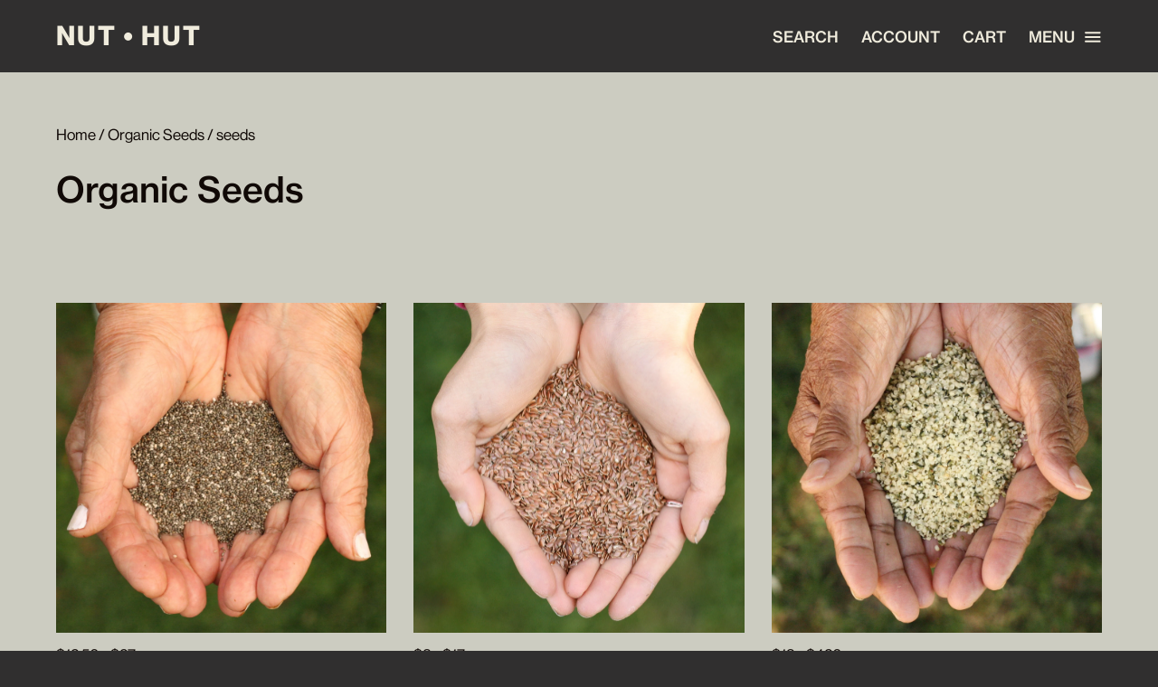

--- FILE ---
content_type: text/html; charset=utf-8
request_url: https://www.nuthut.ca/collections/raw-organic-seeds/seeds
body_size: 17963
content:
<!doctype html>
<html lang="en">
<head>
    <meta charset="utf-8">
    <meta http-equiv="X-UA-Compatible" content="IE=edge">
    <meta name="viewport" content="width=device-width,initial-scale=1">

    
        <meta name="description" content="Enjoy the highest quality organic, fresh, refrigerated, current years harvest, farm direct, nuts and seeds. All seeds are either raw, or sprouted, activated."/>
    

    <link rel="canonical" href="https://www.nuthut.ca/collections/raw-organic-seeds/seeds">
    <meta name="theme-color" content="">

    <link rel="shortcut icon" href="//www.nuthut.ca/cdn/shop/t/19/assets/favicon.png?v=87119099212142015911655423103" type="image/png"/><title>Organic Seeds
&ndash; Tagged &quot;seeds&quot;&ndash; NUT • HUT</title><meta name="description" content="Enjoy the highest quality organic, fresh, refrigerated, current years harvest, farm direct, nuts and seeds. All seeds are either raw, or sprouted, activated."><link href="//www.nuthut.ca/cdn/shop/t/19/assets/theme.css?v=72880140699411400391655412857" rel="stylesheet" type="text/css" media="all" />

    <script>
        document.documentElement.className = document.documentElement.className.replace('no-js', '');
    
        window.theme = {
          strings: {
            addToCart: "Add to Cart",
            soldOut: "Sold Out",
            unavailable: "Unavailable"
          },
          moneyFormat: "${{amount}}"
        };
    </script>

    <!-- Include jQuery from Google's CDN. -->
    <script src="//ajax.googleapis.com/ajax/libs/jquery/3.2.1/jquery.min.js" type="text/javascript"></script>

    <script src="//www.nuthut.ca/cdn/shop/t/19/assets/theme.js?v=55974767320319721431655415859" defer></script>

    

    <script>window.performance && window.performance.mark && window.performance.mark('shopify.content_for_header.start');</script><meta id="shopify-digital-wallet" name="shopify-digital-wallet" content="/5434269/digital_wallets/dialog">
<meta name="shopify-checkout-api-token" content="a2d0a1bfe401251ca59f4076f571f4ad">
<meta id="in-context-paypal-metadata" data-shop-id="5434269" data-venmo-supported="false" data-environment="production" data-locale="en_US" data-paypal-v4="true" data-currency="CAD">
<link rel="alternate" type="application/atom+xml" title="Feed" href="/collections/raw-organic-seeds/seeds.atom" />
<link rel="alternate" type="application/json+oembed" href="https://www.nuthut.ca/collections/raw-organic-seeds/seeds.oembed">
<script async="async" src="/checkouts/internal/preloads.js?locale=en-CA"></script>
<link rel="preconnect" href="https://shop.app" crossorigin="anonymous">
<script async="async" src="https://shop.app/checkouts/internal/preloads.js?locale=en-CA&shop_id=5434269" crossorigin="anonymous"></script>
<script id="apple-pay-shop-capabilities" type="application/json">{"shopId":5434269,"countryCode":"CA","currencyCode":"CAD","merchantCapabilities":["supports3DS"],"merchantId":"gid:\/\/shopify\/Shop\/5434269","merchantName":"NUT • HUT","requiredBillingContactFields":["postalAddress","email","phone"],"requiredShippingContactFields":["postalAddress","email","phone"],"shippingType":"shipping","supportedNetworks":["visa","masterCard","amex","discover","interac","jcb"],"total":{"type":"pending","label":"NUT • HUT","amount":"1.00"},"shopifyPaymentsEnabled":true,"supportsSubscriptions":true}</script>
<script id="shopify-features" type="application/json">{"accessToken":"a2d0a1bfe401251ca59f4076f571f4ad","betas":["rich-media-storefront-analytics"],"domain":"www.nuthut.ca","predictiveSearch":true,"shopId":5434269,"locale":"en"}</script>
<script>var Shopify = Shopify || {};
Shopify.shop = "nuts4u.myshopify.com";
Shopify.locale = "en";
Shopify.currency = {"active":"CAD","rate":"1.0"};
Shopify.country = "CA";
Shopify.theme = {"name":"nuthut.ca\/main","id":120890654814,"schema_name":"NUT HUT","schema_version":"2.0.0","theme_store_id":null,"role":"main"};
Shopify.theme.handle = "null";
Shopify.theme.style = {"id":null,"handle":null};
Shopify.cdnHost = "www.nuthut.ca/cdn";
Shopify.routes = Shopify.routes || {};
Shopify.routes.root = "/";</script>
<script type="module">!function(o){(o.Shopify=o.Shopify||{}).modules=!0}(window);</script>
<script>!function(o){function n(){var o=[];function n(){o.push(Array.prototype.slice.apply(arguments))}return n.q=o,n}var t=o.Shopify=o.Shopify||{};t.loadFeatures=n(),t.autoloadFeatures=n()}(window);</script>
<script>
  window.ShopifyPay = window.ShopifyPay || {};
  window.ShopifyPay.apiHost = "shop.app\/pay";
  window.ShopifyPay.redirectState = null;
</script>
<script id="shop-js-analytics" type="application/json">{"pageType":"collection"}</script>
<script defer="defer" async type="module" src="//www.nuthut.ca/cdn/shopifycloud/shop-js/modules/v2/client.init-shop-cart-sync_BN7fPSNr.en.esm.js"></script>
<script defer="defer" async type="module" src="//www.nuthut.ca/cdn/shopifycloud/shop-js/modules/v2/chunk.common_Cbph3Kss.esm.js"></script>
<script defer="defer" async type="module" src="//www.nuthut.ca/cdn/shopifycloud/shop-js/modules/v2/chunk.modal_DKumMAJ1.esm.js"></script>
<script type="module">
  await import("//www.nuthut.ca/cdn/shopifycloud/shop-js/modules/v2/client.init-shop-cart-sync_BN7fPSNr.en.esm.js");
await import("//www.nuthut.ca/cdn/shopifycloud/shop-js/modules/v2/chunk.common_Cbph3Kss.esm.js");
await import("//www.nuthut.ca/cdn/shopifycloud/shop-js/modules/v2/chunk.modal_DKumMAJ1.esm.js");

  window.Shopify.SignInWithShop?.initShopCartSync?.({"fedCMEnabled":true,"windoidEnabled":true});

</script>
<script>
  window.Shopify = window.Shopify || {};
  if (!window.Shopify.featureAssets) window.Shopify.featureAssets = {};
  window.Shopify.featureAssets['shop-js'] = {"shop-cart-sync":["modules/v2/client.shop-cart-sync_CJVUk8Jm.en.esm.js","modules/v2/chunk.common_Cbph3Kss.esm.js","modules/v2/chunk.modal_DKumMAJ1.esm.js"],"init-fed-cm":["modules/v2/client.init-fed-cm_7Fvt41F4.en.esm.js","modules/v2/chunk.common_Cbph3Kss.esm.js","modules/v2/chunk.modal_DKumMAJ1.esm.js"],"init-shop-email-lookup-coordinator":["modules/v2/client.init-shop-email-lookup-coordinator_Cc088_bR.en.esm.js","modules/v2/chunk.common_Cbph3Kss.esm.js","modules/v2/chunk.modal_DKumMAJ1.esm.js"],"init-windoid":["modules/v2/client.init-windoid_hPopwJRj.en.esm.js","modules/v2/chunk.common_Cbph3Kss.esm.js","modules/v2/chunk.modal_DKumMAJ1.esm.js"],"shop-button":["modules/v2/client.shop-button_B0jaPSNF.en.esm.js","modules/v2/chunk.common_Cbph3Kss.esm.js","modules/v2/chunk.modal_DKumMAJ1.esm.js"],"shop-cash-offers":["modules/v2/client.shop-cash-offers_DPIskqss.en.esm.js","modules/v2/chunk.common_Cbph3Kss.esm.js","modules/v2/chunk.modal_DKumMAJ1.esm.js"],"shop-toast-manager":["modules/v2/client.shop-toast-manager_CK7RT69O.en.esm.js","modules/v2/chunk.common_Cbph3Kss.esm.js","modules/v2/chunk.modal_DKumMAJ1.esm.js"],"init-shop-cart-sync":["modules/v2/client.init-shop-cart-sync_BN7fPSNr.en.esm.js","modules/v2/chunk.common_Cbph3Kss.esm.js","modules/v2/chunk.modal_DKumMAJ1.esm.js"],"init-customer-accounts-sign-up":["modules/v2/client.init-customer-accounts-sign-up_CfPf4CXf.en.esm.js","modules/v2/client.shop-login-button_DeIztwXF.en.esm.js","modules/v2/chunk.common_Cbph3Kss.esm.js","modules/v2/chunk.modal_DKumMAJ1.esm.js"],"pay-button":["modules/v2/client.pay-button_CgIwFSYN.en.esm.js","modules/v2/chunk.common_Cbph3Kss.esm.js","modules/v2/chunk.modal_DKumMAJ1.esm.js"],"init-customer-accounts":["modules/v2/client.init-customer-accounts_DQ3x16JI.en.esm.js","modules/v2/client.shop-login-button_DeIztwXF.en.esm.js","modules/v2/chunk.common_Cbph3Kss.esm.js","modules/v2/chunk.modal_DKumMAJ1.esm.js"],"avatar":["modules/v2/client.avatar_BTnouDA3.en.esm.js"],"init-shop-for-new-customer-accounts":["modules/v2/client.init-shop-for-new-customer-accounts_CsZy_esa.en.esm.js","modules/v2/client.shop-login-button_DeIztwXF.en.esm.js","modules/v2/chunk.common_Cbph3Kss.esm.js","modules/v2/chunk.modal_DKumMAJ1.esm.js"],"shop-follow-button":["modules/v2/client.shop-follow-button_BRMJjgGd.en.esm.js","modules/v2/chunk.common_Cbph3Kss.esm.js","modules/v2/chunk.modal_DKumMAJ1.esm.js"],"checkout-modal":["modules/v2/client.checkout-modal_B9Drz_yf.en.esm.js","modules/v2/chunk.common_Cbph3Kss.esm.js","modules/v2/chunk.modal_DKumMAJ1.esm.js"],"shop-login-button":["modules/v2/client.shop-login-button_DeIztwXF.en.esm.js","modules/v2/chunk.common_Cbph3Kss.esm.js","modules/v2/chunk.modal_DKumMAJ1.esm.js"],"lead-capture":["modules/v2/client.lead-capture_DXYzFM3R.en.esm.js","modules/v2/chunk.common_Cbph3Kss.esm.js","modules/v2/chunk.modal_DKumMAJ1.esm.js"],"shop-login":["modules/v2/client.shop-login_CA5pJqmO.en.esm.js","modules/v2/chunk.common_Cbph3Kss.esm.js","modules/v2/chunk.modal_DKumMAJ1.esm.js"],"payment-terms":["modules/v2/client.payment-terms_BxzfvcZJ.en.esm.js","modules/v2/chunk.common_Cbph3Kss.esm.js","modules/v2/chunk.modal_DKumMAJ1.esm.js"]};
</script>
<script>(function() {
  var isLoaded = false;
  function asyncLoad() {
    if (isLoaded) return;
    isLoaded = true;
    var urls = ["https:\/\/chimpstatic.com\/mcjs-connected\/js\/users\/95e8b2fadaa02ced83132aaa7\/6e89b1d5cb09dc8865602bd8a.js?shop=nuts4u.myshopify.com"];
    for (var i = 0; i < urls.length; i++) {
      var s = document.createElement('script');
      s.type = 'text/javascript';
      s.async = true;
      s.src = urls[i];
      var x = document.getElementsByTagName('script')[0];
      x.parentNode.insertBefore(s, x);
    }
  };
  if(window.attachEvent) {
    window.attachEvent('onload', asyncLoad);
  } else {
    window.addEventListener('load', asyncLoad, false);
  }
})();</script>
<script id="__st">var __st={"a":5434269,"offset":-28800,"reqid":"b85292b3-eaaf-46d1-9ce9-7ac7d7f695b9-1769940327","pageurl":"www.nuthut.ca\/collections\/raw-organic-seeds\/seeds","u":"92ec18007d1b","p":"collection","rtyp":"collection","rid":25632891};</script>
<script>window.ShopifyPaypalV4VisibilityTracking = true;</script>
<script id="captcha-bootstrap">!function(){'use strict';const t='contact',e='account',n='new_comment',o=[[t,t],['blogs',n],['comments',n],[t,'customer']],c=[[e,'customer_login'],[e,'guest_login'],[e,'recover_customer_password'],[e,'create_customer']],r=t=>t.map((([t,e])=>`form[action*='/${t}']:not([data-nocaptcha='true']) input[name='form_type'][value='${e}']`)).join(','),a=t=>()=>t?[...document.querySelectorAll(t)].map((t=>t.form)):[];function s(){const t=[...o],e=r(t);return a(e)}const i='password',u='form_key',d=['recaptcha-v3-token','g-recaptcha-response','h-captcha-response',i],f=()=>{try{return window.sessionStorage}catch{return}},m='__shopify_v',_=t=>t.elements[u];function p(t,e,n=!1){try{const o=window.sessionStorage,c=JSON.parse(o.getItem(e)),{data:r}=function(t){const{data:e,action:n}=t;return t[m]||n?{data:e,action:n}:{data:t,action:n}}(c);for(const[e,n]of Object.entries(r))t.elements[e]&&(t.elements[e].value=n);n&&o.removeItem(e)}catch(o){console.error('form repopulation failed',{error:o})}}const l='form_type',E='cptcha';function T(t){t.dataset[E]=!0}const w=window,h=w.document,L='Shopify',v='ce_forms',y='captcha';let A=!1;((t,e)=>{const n=(g='f06e6c50-85a8-45c8-87d0-21a2b65856fe',I='https://cdn.shopify.com/shopifycloud/storefront-forms-hcaptcha/ce_storefront_forms_captcha_hcaptcha.v1.5.2.iife.js',D={infoText:'Protected by hCaptcha',privacyText:'Privacy',termsText:'Terms'},(t,e,n)=>{const o=w[L][v],c=o.bindForm;if(c)return c(t,g,e,D).then(n);var r;o.q.push([[t,g,e,D],n]),r=I,A||(h.body.append(Object.assign(h.createElement('script'),{id:'captcha-provider',async:!0,src:r})),A=!0)});var g,I,D;w[L]=w[L]||{},w[L][v]=w[L][v]||{},w[L][v].q=[],w[L][y]=w[L][y]||{},w[L][y].protect=function(t,e){n(t,void 0,e),T(t)},Object.freeze(w[L][y]),function(t,e,n,w,h,L){const[v,y,A,g]=function(t,e,n){const i=e?o:[],u=t?c:[],d=[...i,...u],f=r(d),m=r(i),_=r(d.filter((([t,e])=>n.includes(e))));return[a(f),a(m),a(_),s()]}(w,h,L),I=t=>{const e=t.target;return e instanceof HTMLFormElement?e:e&&e.form},D=t=>v().includes(t);t.addEventListener('submit',(t=>{const e=I(t);if(!e)return;const n=D(e)&&!e.dataset.hcaptchaBound&&!e.dataset.recaptchaBound,o=_(e),c=g().includes(e)&&(!o||!o.value);(n||c)&&t.preventDefault(),c&&!n&&(function(t){try{if(!f())return;!function(t){const e=f();if(!e)return;const n=_(t);if(!n)return;const o=n.value;o&&e.removeItem(o)}(t);const e=Array.from(Array(32),(()=>Math.random().toString(36)[2])).join('');!function(t,e){_(t)||t.append(Object.assign(document.createElement('input'),{type:'hidden',name:u})),t.elements[u].value=e}(t,e),function(t,e){const n=f();if(!n)return;const o=[...t.querySelectorAll(`input[type='${i}']`)].map((({name:t})=>t)),c=[...d,...o],r={};for(const[a,s]of new FormData(t).entries())c.includes(a)||(r[a]=s);n.setItem(e,JSON.stringify({[m]:1,action:t.action,data:r}))}(t,e)}catch(e){console.error('failed to persist form',e)}}(e),e.submit())}));const S=(t,e)=>{t&&!t.dataset[E]&&(n(t,e.some((e=>e===t))),T(t))};for(const o of['focusin','change'])t.addEventListener(o,(t=>{const e=I(t);D(e)&&S(e,y())}));const B=e.get('form_key'),M=e.get(l),P=B&&M;t.addEventListener('DOMContentLoaded',(()=>{const t=y();if(P)for(const e of t)e.elements[l].value===M&&p(e,B);[...new Set([...A(),...v().filter((t=>'true'===t.dataset.shopifyCaptcha))])].forEach((e=>S(e,t)))}))}(h,new URLSearchParams(w.location.search),n,t,e,['guest_login'])})(!0,!0)}();</script>
<script integrity="sha256-4kQ18oKyAcykRKYeNunJcIwy7WH5gtpwJnB7kiuLZ1E=" data-source-attribution="shopify.loadfeatures" defer="defer" src="//www.nuthut.ca/cdn/shopifycloud/storefront/assets/storefront/load_feature-a0a9edcb.js" crossorigin="anonymous"></script>
<script crossorigin="anonymous" defer="defer" src="//www.nuthut.ca/cdn/shopifycloud/storefront/assets/shopify_pay/storefront-65b4c6d7.js?v=20250812"></script>
<script data-source-attribution="shopify.dynamic_checkout.dynamic.init">var Shopify=Shopify||{};Shopify.PaymentButton=Shopify.PaymentButton||{isStorefrontPortableWallets:!0,init:function(){window.Shopify.PaymentButton.init=function(){};var t=document.createElement("script");t.src="https://www.nuthut.ca/cdn/shopifycloud/portable-wallets/latest/portable-wallets.en.js",t.type="module",document.head.appendChild(t)}};
</script>
<script data-source-attribution="shopify.dynamic_checkout.buyer_consent">
  function portableWalletsHideBuyerConsent(e){var t=document.getElementById("shopify-buyer-consent"),n=document.getElementById("shopify-subscription-policy-button");t&&n&&(t.classList.add("hidden"),t.setAttribute("aria-hidden","true"),n.removeEventListener("click",e))}function portableWalletsShowBuyerConsent(e){var t=document.getElementById("shopify-buyer-consent"),n=document.getElementById("shopify-subscription-policy-button");t&&n&&(t.classList.remove("hidden"),t.removeAttribute("aria-hidden"),n.addEventListener("click",e))}window.Shopify?.PaymentButton&&(window.Shopify.PaymentButton.hideBuyerConsent=portableWalletsHideBuyerConsent,window.Shopify.PaymentButton.showBuyerConsent=portableWalletsShowBuyerConsent);
</script>
<script data-source-attribution="shopify.dynamic_checkout.cart.bootstrap">document.addEventListener("DOMContentLoaded",(function(){function t(){return document.querySelector("shopify-accelerated-checkout-cart, shopify-accelerated-checkout")}if(t())Shopify.PaymentButton.init();else{new MutationObserver((function(e,n){t()&&(Shopify.PaymentButton.init(),n.disconnect())})).observe(document.body,{childList:!0,subtree:!0})}}));
</script>
<link id="shopify-accelerated-checkout-styles" rel="stylesheet" media="screen" href="https://www.nuthut.ca/cdn/shopifycloud/portable-wallets/latest/accelerated-checkout-backwards-compat.css" crossorigin="anonymous">
<style id="shopify-accelerated-checkout-cart">
        #shopify-buyer-consent {
  margin-top: 1em;
  display: inline-block;
  width: 100%;
}

#shopify-buyer-consent.hidden {
  display: none;
}

#shopify-subscription-policy-button {
  background: none;
  border: none;
  padding: 0;
  text-decoration: underline;
  font-size: inherit;
  cursor: pointer;
}

#shopify-subscription-policy-button::before {
  box-shadow: none;
}

      </style>

<script>window.performance && window.performance.mark && window.performance.mark('shopify.content_for_header.end');</script>
<meta property="og:image" content="https://cdn.shopify.com/s/files/1/0543/4269/files/IMG_9038b_88d7762d-ae5f-4063-9ad7-eb3d4c64aa6b.jpg?v=1692813622" />
<meta property="og:image:secure_url" content="https://cdn.shopify.com/s/files/1/0543/4269/files/IMG_9038b_88d7762d-ae5f-4063-9ad7-eb3d4c64aa6b.jpg?v=1692813622" />
<meta property="og:image:width" content="1254" />
<meta property="og:image:height" content="960" />
<meta property="og:image:alt" content="hand reaching for a walnut" />
<link href="https://monorail-edge.shopifysvc.com" rel="dns-prefetch">
<script>(function(){if ("sendBeacon" in navigator && "performance" in window) {try {var session_token_from_headers = performance.getEntriesByType('navigation')[0].serverTiming.find(x => x.name == '_s').description;} catch {var session_token_from_headers = undefined;}var session_cookie_matches = document.cookie.match(/_shopify_s=([^;]*)/);var session_token_from_cookie = session_cookie_matches && session_cookie_matches.length === 2 ? session_cookie_matches[1] : "";var session_token = session_token_from_headers || session_token_from_cookie || "";function handle_abandonment_event(e) {var entries = performance.getEntries().filter(function(entry) {return /monorail-edge.shopifysvc.com/.test(entry.name);});if (!window.abandonment_tracked && entries.length === 0) {window.abandonment_tracked = true;var currentMs = Date.now();var navigation_start = performance.timing.navigationStart;var payload = {shop_id: 5434269,url: window.location.href,navigation_start,duration: currentMs - navigation_start,session_token,page_type: "collection"};window.navigator.sendBeacon("https://monorail-edge.shopifysvc.com/v1/produce", JSON.stringify({schema_id: "online_store_buyer_site_abandonment/1.1",payload: payload,metadata: {event_created_at_ms: currentMs,event_sent_at_ms: currentMs}}));}}window.addEventListener('pagehide', handle_abandonment_event);}}());</script>
<script id="web-pixels-manager-setup">(function e(e,d,r,n,o){if(void 0===o&&(o={}),!Boolean(null===(a=null===(i=window.Shopify)||void 0===i?void 0:i.analytics)||void 0===a?void 0:a.replayQueue)){var i,a;window.Shopify=window.Shopify||{};var t=window.Shopify;t.analytics=t.analytics||{};var s=t.analytics;s.replayQueue=[],s.publish=function(e,d,r){return s.replayQueue.push([e,d,r]),!0};try{self.performance.mark("wpm:start")}catch(e){}var l=function(){var e={modern:/Edge?\/(1{2}[4-9]|1[2-9]\d|[2-9]\d{2}|\d{4,})\.\d+(\.\d+|)|Firefox\/(1{2}[4-9]|1[2-9]\d|[2-9]\d{2}|\d{4,})\.\d+(\.\d+|)|Chrom(ium|e)\/(9{2}|\d{3,})\.\d+(\.\d+|)|(Maci|X1{2}).+ Version\/(15\.\d+|(1[6-9]|[2-9]\d|\d{3,})\.\d+)([,.]\d+|)( \(\w+\)|)( Mobile\/\w+|) Safari\/|Chrome.+OPR\/(9{2}|\d{3,})\.\d+\.\d+|(CPU[ +]OS|iPhone[ +]OS|CPU[ +]iPhone|CPU IPhone OS|CPU iPad OS)[ +]+(15[._]\d+|(1[6-9]|[2-9]\d|\d{3,})[._]\d+)([._]\d+|)|Android:?[ /-](13[3-9]|1[4-9]\d|[2-9]\d{2}|\d{4,})(\.\d+|)(\.\d+|)|Android.+Firefox\/(13[5-9]|1[4-9]\d|[2-9]\d{2}|\d{4,})\.\d+(\.\d+|)|Android.+Chrom(ium|e)\/(13[3-9]|1[4-9]\d|[2-9]\d{2}|\d{4,})\.\d+(\.\d+|)|SamsungBrowser\/([2-9]\d|\d{3,})\.\d+/,legacy:/Edge?\/(1[6-9]|[2-9]\d|\d{3,})\.\d+(\.\d+|)|Firefox\/(5[4-9]|[6-9]\d|\d{3,})\.\d+(\.\d+|)|Chrom(ium|e)\/(5[1-9]|[6-9]\d|\d{3,})\.\d+(\.\d+|)([\d.]+$|.*Safari\/(?![\d.]+ Edge\/[\d.]+$))|(Maci|X1{2}).+ Version\/(10\.\d+|(1[1-9]|[2-9]\d|\d{3,})\.\d+)([,.]\d+|)( \(\w+\)|)( Mobile\/\w+|) Safari\/|Chrome.+OPR\/(3[89]|[4-9]\d|\d{3,})\.\d+\.\d+|(CPU[ +]OS|iPhone[ +]OS|CPU[ +]iPhone|CPU IPhone OS|CPU iPad OS)[ +]+(10[._]\d+|(1[1-9]|[2-9]\d|\d{3,})[._]\d+)([._]\d+|)|Android:?[ /-](13[3-9]|1[4-9]\d|[2-9]\d{2}|\d{4,})(\.\d+|)(\.\d+|)|Mobile Safari.+OPR\/([89]\d|\d{3,})\.\d+\.\d+|Android.+Firefox\/(13[5-9]|1[4-9]\d|[2-9]\d{2}|\d{4,})\.\d+(\.\d+|)|Android.+Chrom(ium|e)\/(13[3-9]|1[4-9]\d|[2-9]\d{2}|\d{4,})\.\d+(\.\d+|)|Android.+(UC? ?Browser|UCWEB|U3)[ /]?(15\.([5-9]|\d{2,})|(1[6-9]|[2-9]\d|\d{3,})\.\d+)\.\d+|SamsungBrowser\/(5\.\d+|([6-9]|\d{2,})\.\d+)|Android.+MQ{2}Browser\/(14(\.(9|\d{2,})|)|(1[5-9]|[2-9]\d|\d{3,})(\.\d+|))(\.\d+|)|K[Aa][Ii]OS\/(3\.\d+|([4-9]|\d{2,})\.\d+)(\.\d+|)/},d=e.modern,r=e.legacy,n=navigator.userAgent;return n.match(d)?"modern":n.match(r)?"legacy":"unknown"}(),u="modern"===l?"modern":"legacy",c=(null!=n?n:{modern:"",legacy:""})[u],f=function(e){return[e.baseUrl,"/wpm","/b",e.hashVersion,"modern"===e.buildTarget?"m":"l",".js"].join("")}({baseUrl:d,hashVersion:r,buildTarget:u}),m=function(e){var d=e.version,r=e.bundleTarget,n=e.surface,o=e.pageUrl,i=e.monorailEndpoint;return{emit:function(e){var a=e.status,t=e.errorMsg,s=(new Date).getTime(),l=JSON.stringify({metadata:{event_sent_at_ms:s},events:[{schema_id:"web_pixels_manager_load/3.1",payload:{version:d,bundle_target:r,page_url:o,status:a,surface:n,error_msg:t},metadata:{event_created_at_ms:s}}]});if(!i)return console&&console.warn&&console.warn("[Web Pixels Manager] No Monorail endpoint provided, skipping logging."),!1;try{return self.navigator.sendBeacon.bind(self.navigator)(i,l)}catch(e){}var u=new XMLHttpRequest;try{return u.open("POST",i,!0),u.setRequestHeader("Content-Type","text/plain"),u.send(l),!0}catch(e){return console&&console.warn&&console.warn("[Web Pixels Manager] Got an unhandled error while logging to Monorail."),!1}}}}({version:r,bundleTarget:l,surface:e.surface,pageUrl:self.location.href,monorailEndpoint:e.monorailEndpoint});try{o.browserTarget=l,function(e){var d=e.src,r=e.async,n=void 0===r||r,o=e.onload,i=e.onerror,a=e.sri,t=e.scriptDataAttributes,s=void 0===t?{}:t,l=document.createElement("script"),u=document.querySelector("head"),c=document.querySelector("body");if(l.async=n,l.src=d,a&&(l.integrity=a,l.crossOrigin="anonymous"),s)for(var f in s)if(Object.prototype.hasOwnProperty.call(s,f))try{l.dataset[f]=s[f]}catch(e){}if(o&&l.addEventListener("load",o),i&&l.addEventListener("error",i),u)u.appendChild(l);else{if(!c)throw new Error("Did not find a head or body element to append the script");c.appendChild(l)}}({src:f,async:!0,onload:function(){if(!function(){var e,d;return Boolean(null===(d=null===(e=window.Shopify)||void 0===e?void 0:e.analytics)||void 0===d?void 0:d.initialized)}()){var d=window.webPixelsManager.init(e)||void 0;if(d){var r=window.Shopify.analytics;r.replayQueue.forEach((function(e){var r=e[0],n=e[1],o=e[2];d.publishCustomEvent(r,n,o)})),r.replayQueue=[],r.publish=d.publishCustomEvent,r.visitor=d.visitor,r.initialized=!0}}},onerror:function(){return m.emit({status:"failed",errorMsg:"".concat(f," has failed to load")})},sri:function(e){var d=/^sha384-[A-Za-z0-9+/=]+$/;return"string"==typeof e&&d.test(e)}(c)?c:"",scriptDataAttributes:o}),m.emit({status:"loading"})}catch(e){m.emit({status:"failed",errorMsg:(null==e?void 0:e.message)||"Unknown error"})}}})({shopId: 5434269,storefrontBaseUrl: "https://www.nuthut.ca",extensionsBaseUrl: "https://extensions.shopifycdn.com/cdn/shopifycloud/web-pixels-manager",monorailEndpoint: "https://monorail-edge.shopifysvc.com/unstable/produce_batch",surface: "storefront-renderer",enabledBetaFlags: ["2dca8a86"],webPixelsConfigList: [{"id":"345178206","configuration":"{\"config\":\"{\\\"pixel_id\\\":\\\"G-FEPNH3WFNX\\\",\\\"gtag_events\\\":[{\\\"type\\\":\\\"purchase\\\",\\\"action_label\\\":\\\"G-FEPNH3WFNX\\\"},{\\\"type\\\":\\\"page_view\\\",\\\"action_label\\\":\\\"G-FEPNH3WFNX\\\"},{\\\"type\\\":\\\"view_item\\\",\\\"action_label\\\":\\\"G-FEPNH3WFNX\\\"},{\\\"type\\\":\\\"search\\\",\\\"action_label\\\":\\\"G-FEPNH3WFNX\\\"},{\\\"type\\\":\\\"add_to_cart\\\",\\\"action_label\\\":\\\"G-FEPNH3WFNX\\\"},{\\\"type\\\":\\\"begin_checkout\\\",\\\"action_label\\\":\\\"G-FEPNH3WFNX\\\"},{\\\"type\\\":\\\"add_payment_info\\\",\\\"action_label\\\":\\\"G-FEPNH3WFNX\\\"}],\\\"enable_monitoring_mode\\\":false}\"}","eventPayloadVersion":"v1","runtimeContext":"OPEN","scriptVersion":"b2a88bafab3e21179ed38636efcd8a93","type":"APP","apiClientId":1780363,"privacyPurposes":[],"dataSharingAdjustments":{"protectedCustomerApprovalScopes":["read_customer_address","read_customer_email","read_customer_name","read_customer_personal_data","read_customer_phone"]}},{"id":"149979230","configuration":"{\"pixel_id\":\"477364613237138\",\"pixel_type\":\"facebook_pixel\",\"metaapp_system_user_token\":\"-\"}","eventPayloadVersion":"v1","runtimeContext":"OPEN","scriptVersion":"ca16bc87fe92b6042fbaa3acc2fbdaa6","type":"APP","apiClientId":2329312,"privacyPurposes":["ANALYTICS","MARKETING","SALE_OF_DATA"],"dataSharingAdjustments":{"protectedCustomerApprovalScopes":["read_customer_address","read_customer_email","read_customer_name","read_customer_personal_data","read_customer_phone"]}},{"id":"55967838","configuration":"{\"tagID\":\"2614055856649\"}","eventPayloadVersion":"v1","runtimeContext":"STRICT","scriptVersion":"18031546ee651571ed29edbe71a3550b","type":"APP","apiClientId":3009811,"privacyPurposes":["ANALYTICS","MARKETING","SALE_OF_DATA"],"dataSharingAdjustments":{"protectedCustomerApprovalScopes":["read_customer_address","read_customer_email","read_customer_name","read_customer_personal_data","read_customer_phone"]}},{"id":"shopify-app-pixel","configuration":"{}","eventPayloadVersion":"v1","runtimeContext":"STRICT","scriptVersion":"0450","apiClientId":"shopify-pixel","type":"APP","privacyPurposes":["ANALYTICS","MARKETING"]},{"id":"shopify-custom-pixel","eventPayloadVersion":"v1","runtimeContext":"LAX","scriptVersion":"0450","apiClientId":"shopify-pixel","type":"CUSTOM","privacyPurposes":["ANALYTICS","MARKETING"]}],isMerchantRequest: false,initData: {"shop":{"name":"NUT • HUT","paymentSettings":{"currencyCode":"CAD"},"myshopifyDomain":"nuts4u.myshopify.com","countryCode":"CA","storefrontUrl":"https:\/\/www.nuthut.ca"},"customer":null,"cart":null,"checkout":null,"productVariants":[],"purchasingCompany":null},},"https://www.nuthut.ca/cdn","1d2a099fw23dfb22ep557258f5m7a2edbae",{"modern":"","legacy":""},{"shopId":"5434269","storefrontBaseUrl":"https:\/\/www.nuthut.ca","extensionBaseUrl":"https:\/\/extensions.shopifycdn.com\/cdn\/shopifycloud\/web-pixels-manager","surface":"storefront-renderer","enabledBetaFlags":"[\"2dca8a86\"]","isMerchantRequest":"false","hashVersion":"1d2a099fw23dfb22ep557258f5m7a2edbae","publish":"custom","events":"[[\"page_viewed\",{}],[\"collection_viewed\",{\"collection\":{\"id\":\"25632891\",\"title\":\"Organic Seeds\",\"productVariants\":[{\"price\":{\"amount\":12.5,\"currencyCode\":\"CAD\"},\"product\":{\"title\":\"Chia Seeds • Raw • Bolivia\",\"vendor\":\"NutHut\",\"id\":\"328154783\",\"untranslatedTitle\":\"Chia Seeds • Raw • Bolivia\",\"url\":\"\/products\/raw-organic-chia-seeds\",\"type\":\"Seeds\"},\"id\":\"5689809859\",\"image\":{\"src\":\"\/\/www.nuthut.ca\/cdn\/shop\/products\/IMG-2318.jpg?v=1632175517\"},\"sku\":\"NH1042\",\"title\":\"2 lb Raw $12.50\",\"untranslatedTitle\":\"2 lb Raw $12.50\"},{\"price\":{\"amount\":8.0,\"currencyCode\":\"CAD\"},\"product\":{\"title\":\"Flax Seeds • Brown • Raw • India •\",\"vendor\":\"NutHut\",\"id\":\"6821796773982\",\"untranslatedTitle\":\"Flax Seeds • Brown • Raw • India •\",\"url\":\"\/products\/flax-seeds-brown-raw-india\",\"type\":\"Seeds\"},\"id\":\"40071497482334\",\"image\":{\"src\":\"\/\/www.nuthut.ca\/cdn\/shop\/files\/Screenshot_2025-07-08_at_4.07.40_PM.png?v=1752017532\"},\"sku\":\"FLA02\",\"title\":\"2 lb Raw $8.00\",\"untranslatedTitle\":\"2 lb Raw $8.00\"},{\"price\":{\"amount\":13.0,\"currencyCode\":\"CAD\"},\"product\":{\"title\":\"Hemp Hearts • Raw • Canada\",\"vendor\":\"NutHut\",\"id\":\"328154811\",\"untranslatedTitle\":\"Hemp Hearts • Raw • Canada\",\"url\":\"\/products\/raw-organic-hemp-hearts\",\"type\":\"Seeds\"},\"id\":\"5689807043\",\"image\":{\"src\":\"\/\/www.nuthut.ca\/cdn\/shop\/products\/hemp2.jpeg?v=1632175668\"},\"sku\":\"NH1027\",\"title\":\"1 lb Raw $13.00\",\"untranslatedTitle\":\"1 lb Raw $13.00\"},{\"price\":{\"amount\":13.75,\"currencyCode\":\"CAD\"},\"product\":{\"title\":\"Pumpkin Seeds-Styrian • Raw • Austria\",\"vendor\":\"NutHut\",\"id\":\"765374403\",\"untranslatedTitle\":\"Pumpkin Seeds-Styrian • Raw • Austria\",\"url\":\"\/products\/pumpkin-seeds\",\"type\":\"Seeds\"},\"id\":\"5689802883\",\"image\":{\"src\":\"\/\/www.nuthut.ca\/cdn\/shop\/products\/pumpkin2.jpeg?v=1632175758\"},\"sku\":\"NH1110\",\"title\":\"1 lb Raw $13.75\",\"untranslatedTitle\":\"1 lb Raw $13.75\"},{\"price\":{\"amount\":19.0,\"currencyCode\":\"CAD\"},\"product\":{\"title\":\"Pumpkin Seeds-Styrian • Sprouted • Austria\",\"vendor\":\"NutHut\",\"id\":\"1581723123806\",\"untranslatedTitle\":\"Pumpkin Seeds-Styrian • Sprouted • Austria\",\"url\":\"\/products\/pumpkin-seeds-sprouted-styria\",\"type\":\"Sprouted\"},\"id\":\"15463593377886\",\"image\":{\"src\":\"\/\/www.nuthut.ca\/cdn\/shop\/products\/pumpkin2_c5e398b7-553e-4e16-bc49-08fec121ab5d.jpeg?v=1655422838\"},\"sku\":\"NHS110\",\"title\":\"1 lb Sprouted $19.00\",\"untranslatedTitle\":\"1 lb Sprouted $19.00\"},{\"price\":{\"amount\":18.0,\"currencyCode\":\"CAD\"},\"product\":{\"title\":\"Sunflower Seeds • Raw • Turkey\",\"vendor\":\"NutHut\",\"id\":\"3484672688222\",\"untranslatedTitle\":\"Sunflower Seeds • Raw • Turkey\",\"url\":\"\/products\/sunflower-seeds-raw-turkey\",\"type\":\"Raw\"},\"id\":\"27872380780638\",\"image\":{\"src\":\"\/\/www.nuthut.ca\/cdn\/shop\/products\/sunflower2_0606de4b-63b3-42e0-ac82-cd8810a0eb1d.jpeg?v=1632175785\"},\"sku\":\"NHSSR05\",\"title\":\"5 lb Raw $18.00\",\"untranslatedTitle\":\"5 lb Raw $18.00\"},{\"price\":{\"amount\":10.0,\"currencyCode\":\"CAD\"},\"product\":{\"title\":\"Sunflower Seeds • Sprouted • Turkey\",\"vendor\":\"NutHut\",\"id\":\"328154839\",\"untranslatedTitle\":\"Sunflower Seeds • Sprouted • Turkey\",\"url\":\"\/products\/sprouted-organic-sunflower-seeds\",\"type\":\"Sprouted\"},\"id\":\"12357662342\",\"image\":{\"src\":\"\/\/www.nuthut.ca\/cdn\/shop\/products\/sunflower2.jpeg?v=1632175793\"},\"sku\":\"NHS005\",\"title\":\"1 lb Sprouted $10.00\",\"untranslatedTitle\":\"1 lb Sprouted $10.00\"}]}}]]"});</script><script>
  window.ShopifyAnalytics = window.ShopifyAnalytics || {};
  window.ShopifyAnalytics.meta = window.ShopifyAnalytics.meta || {};
  window.ShopifyAnalytics.meta.currency = 'CAD';
  var meta = {"products":[{"id":328154783,"gid":"gid:\/\/shopify\/Product\/328154783","vendor":"NutHut","type":"Seeds","handle":"raw-organic-chia-seeds","variants":[{"id":5689809859,"price":1250,"name":"Chia Seeds • Raw • Bolivia - 2 lb Raw $12.50","public_title":"2 lb Raw $12.50","sku":"NH1042"},{"id":5689809923,"price":2700,"name":"Chia Seeds • Raw • Bolivia - 5 lb Raw $27.00","public_title":"5 lb Raw $27.00","sku":"NH1043"}],"remote":false},{"id":6821796773982,"gid":"gid:\/\/shopify\/Product\/6821796773982","vendor":"NutHut","type":"Seeds","handle":"flax-seeds-brown-raw-india","variants":[{"id":40071497482334,"price":800,"name":"Flax Seeds • Brown • Raw • India • - 2 lb Raw $8.00","public_title":"2 lb Raw $8.00","sku":"FLA02"},{"id":40071497515102,"price":1700,"name":"Flax Seeds • Brown • Raw • India • - 5 lb Raw $17.00","public_title":"5 lb Raw $17.00","sku":"FLA05"}],"remote":false},{"id":328154811,"gid":"gid:\/\/shopify\/Product\/328154811","vendor":"NutHut","type":"Seeds","handle":"raw-organic-hemp-hearts","variants":[{"id":5689807043,"price":1300,"name":"Hemp Hearts • Raw • Canada - 1 lb Raw $13.00","public_title":"1 lb Raw $13.00","sku":"NH1027"},{"id":5689807107,"price":5500,"name":"Hemp Hearts • Raw • Canada - 5 lb Raw $55.00","public_title":"5 lb Raw $55.00","sku":"NH1028"},{"id":42358640836702,"price":42000,"name":"Hemp Hearts • Raw • Canada - 44 lb Raw $420.00","public_title":"44 lb Raw $420.00","sku":"HMP44"}],"remote":false},{"id":765374403,"gid":"gid:\/\/shopify\/Product\/765374403","vendor":"NutHut","type":"Seeds","handle":"pumpkin-seeds","variants":[{"id":5689802883,"price":1375,"name":"Pumpkin Seeds-Styrian • Raw • Austria - 1 lb Raw $13.75","public_title":"1 lb Raw $13.75","sku":"NH1110"},{"id":5689803075,"price":6000,"name":"Pumpkin Seeds-Styrian • Raw • Austria - 5 lb Raw $60.00","public_title":"5 lb Raw $60.00","sku":"NH1111"}],"remote":false},{"id":1581723123806,"gid":"gid:\/\/shopify\/Product\/1581723123806","vendor":"NutHut","type":"Sprouted","handle":"pumpkin-seeds-sprouted-styria","variants":[{"id":15463593377886,"price":1900,"name":"Pumpkin Seeds-Styrian • Sprouted • Austria - 1 lb Sprouted $19.00","public_title":"1 lb Sprouted $19.00","sku":"NHS110"},{"id":15463593410654,"price":8500,"name":"Pumpkin Seeds-Styrian • Sprouted • Austria - 5 lb Sprouted $85.00","public_title":"5 lb Sprouted $85.00","sku":"NHS111"}],"remote":false},{"id":3484672688222,"gid":"gid:\/\/shopify\/Product\/3484672688222","vendor":"NutHut","type":"Raw","handle":"sunflower-seeds-raw-turkey","variants":[{"id":27872380780638,"price":1800,"name":"Sunflower Seeds • Raw • Turkey - 5 lb Raw $18.00","public_title":"5 lb Raw $18.00","sku":"NHSSR05"},{"id":27872380813406,"price":8000,"name":"Sunflower Seeds • Raw • Turkey - 25 lb Raw $80.00","public_title":"25 lb Raw $80.00","sku":"NHSSR025"}],"remote":false},{"id":328154839,"gid":"gid:\/\/shopify\/Product\/328154839","vendor":"NutHut","type":"Sprouted","handle":"sprouted-organic-sunflower-seeds","variants":[{"id":12357662342,"price":1000,"name":"Sunflower Seeds • Sprouted • Turkey - 1 lb Sprouted $10.00","public_title":"1 lb Sprouted $10.00","sku":"NHS005"},{"id":12357799238,"price":4500,"name":"Sunflower Seeds • Sprouted • Turkey - 5 lb Sprouted $45.00","public_title":"5 lb Sprouted $45.00","sku":"NHS006"}],"remote":false}],"page":{"pageType":"collection","resourceType":"collection","resourceId":25632891,"requestId":"b85292b3-eaaf-46d1-9ce9-7ac7d7f695b9-1769940327"}};
  for (var attr in meta) {
    window.ShopifyAnalytics.meta[attr] = meta[attr];
  }
</script>
<script class="analytics">
  (function () {
    var customDocumentWrite = function(content) {
      var jquery = null;

      if (window.jQuery) {
        jquery = window.jQuery;
      } else if (window.Checkout && window.Checkout.$) {
        jquery = window.Checkout.$;
      }

      if (jquery) {
        jquery('body').append(content);
      }
    };

    var hasLoggedConversion = function(token) {
      if (token) {
        return document.cookie.indexOf('loggedConversion=' + token) !== -1;
      }
      return false;
    }

    var setCookieIfConversion = function(token) {
      if (token) {
        var twoMonthsFromNow = new Date(Date.now());
        twoMonthsFromNow.setMonth(twoMonthsFromNow.getMonth() + 2);

        document.cookie = 'loggedConversion=' + token + '; expires=' + twoMonthsFromNow;
      }
    }

    var trekkie = window.ShopifyAnalytics.lib = window.trekkie = window.trekkie || [];
    if (trekkie.integrations) {
      return;
    }
    trekkie.methods = [
      'identify',
      'page',
      'ready',
      'track',
      'trackForm',
      'trackLink'
    ];
    trekkie.factory = function(method) {
      return function() {
        var args = Array.prototype.slice.call(arguments);
        args.unshift(method);
        trekkie.push(args);
        return trekkie;
      };
    };
    for (var i = 0; i < trekkie.methods.length; i++) {
      var key = trekkie.methods[i];
      trekkie[key] = trekkie.factory(key);
    }
    trekkie.load = function(config) {
      trekkie.config = config || {};
      trekkie.config.initialDocumentCookie = document.cookie;
      var first = document.getElementsByTagName('script')[0];
      var script = document.createElement('script');
      script.type = 'text/javascript';
      script.onerror = function(e) {
        var scriptFallback = document.createElement('script');
        scriptFallback.type = 'text/javascript';
        scriptFallback.onerror = function(error) {
                var Monorail = {
      produce: function produce(monorailDomain, schemaId, payload) {
        var currentMs = new Date().getTime();
        var event = {
          schema_id: schemaId,
          payload: payload,
          metadata: {
            event_created_at_ms: currentMs,
            event_sent_at_ms: currentMs
          }
        };
        return Monorail.sendRequest("https://" + monorailDomain + "/v1/produce", JSON.stringify(event));
      },
      sendRequest: function sendRequest(endpointUrl, payload) {
        // Try the sendBeacon API
        if (window && window.navigator && typeof window.navigator.sendBeacon === 'function' && typeof window.Blob === 'function' && !Monorail.isIos12()) {
          var blobData = new window.Blob([payload], {
            type: 'text/plain'
          });

          if (window.navigator.sendBeacon(endpointUrl, blobData)) {
            return true;
          } // sendBeacon was not successful

        } // XHR beacon

        var xhr = new XMLHttpRequest();

        try {
          xhr.open('POST', endpointUrl);
          xhr.setRequestHeader('Content-Type', 'text/plain');
          xhr.send(payload);
        } catch (e) {
          console.log(e);
        }

        return false;
      },
      isIos12: function isIos12() {
        return window.navigator.userAgent.lastIndexOf('iPhone; CPU iPhone OS 12_') !== -1 || window.navigator.userAgent.lastIndexOf('iPad; CPU OS 12_') !== -1;
      }
    };
    Monorail.produce('monorail-edge.shopifysvc.com',
      'trekkie_storefront_load_errors/1.1',
      {shop_id: 5434269,
      theme_id: 120890654814,
      app_name: "storefront",
      context_url: window.location.href,
      source_url: "//www.nuthut.ca/cdn/s/trekkie.storefront.c59ea00e0474b293ae6629561379568a2d7c4bba.min.js"});

        };
        scriptFallback.async = true;
        scriptFallback.src = '//www.nuthut.ca/cdn/s/trekkie.storefront.c59ea00e0474b293ae6629561379568a2d7c4bba.min.js';
        first.parentNode.insertBefore(scriptFallback, first);
      };
      script.async = true;
      script.src = '//www.nuthut.ca/cdn/s/trekkie.storefront.c59ea00e0474b293ae6629561379568a2d7c4bba.min.js';
      first.parentNode.insertBefore(script, first);
    };
    trekkie.load(
      {"Trekkie":{"appName":"storefront","development":false,"defaultAttributes":{"shopId":5434269,"isMerchantRequest":null,"themeId":120890654814,"themeCityHash":"16798347052722410828","contentLanguage":"en","currency":"CAD","eventMetadataId":"7db38a01-b7f5-4857-81d7-7e66f6cbfecd"},"isServerSideCookieWritingEnabled":true,"monorailRegion":"shop_domain","enabledBetaFlags":["65f19447","b5387b81"]},"Session Attribution":{},"S2S":{"facebookCapiEnabled":true,"source":"trekkie-storefront-renderer","apiClientId":580111}}
    );

    var loaded = false;
    trekkie.ready(function() {
      if (loaded) return;
      loaded = true;

      window.ShopifyAnalytics.lib = window.trekkie;

      var originalDocumentWrite = document.write;
      document.write = customDocumentWrite;
      try { window.ShopifyAnalytics.merchantGoogleAnalytics.call(this); } catch(error) {};
      document.write = originalDocumentWrite;

      window.ShopifyAnalytics.lib.page(null,{"pageType":"collection","resourceType":"collection","resourceId":25632891,"requestId":"b85292b3-eaaf-46d1-9ce9-7ac7d7f695b9-1769940327","shopifyEmitted":true});

      var match = window.location.pathname.match(/checkouts\/(.+)\/(thank_you|post_purchase)/)
      var token = match? match[1]: undefined;
      if (!hasLoggedConversion(token)) {
        setCookieIfConversion(token);
        window.ShopifyAnalytics.lib.track("Viewed Product Category",{"currency":"CAD","category":"Collection: raw-organic-seeds","collectionName":"raw-organic-seeds","collectionId":25632891,"nonInteraction":true},undefined,undefined,{"shopifyEmitted":true});
      }
    });


        var eventsListenerScript = document.createElement('script');
        eventsListenerScript.async = true;
        eventsListenerScript.src = "//www.nuthut.ca/cdn/shopifycloud/storefront/assets/shop_events_listener-3da45d37.js";
        document.getElementsByTagName('head')[0].appendChild(eventsListenerScript);

})();</script>
  <script>
  if (!window.ga || (window.ga && typeof window.ga !== 'function')) {
    window.ga = function ga() {
      (window.ga.q = window.ga.q || []).push(arguments);
      if (window.Shopify && window.Shopify.analytics && typeof window.Shopify.analytics.publish === 'function') {
        window.Shopify.analytics.publish("ga_stub_called", {}, {sendTo: "google_osp_migration"});
      }
      console.error("Shopify's Google Analytics stub called with:", Array.from(arguments), "\nSee https://help.shopify.com/manual/promoting-marketing/pixels/pixel-migration#google for more information.");
    };
    if (window.Shopify && window.Shopify.analytics && typeof window.Shopify.analytics.publish === 'function') {
      window.Shopify.analytics.publish("ga_stub_initialized", {}, {sendTo: "google_osp_migration"});
    }
  }
</script>
<script
  defer
  src="https://www.nuthut.ca/cdn/shopifycloud/perf-kit/shopify-perf-kit-3.1.0.min.js"
  data-application="storefront-renderer"
  data-shop-id="5434269"
  data-render-region="gcp-us-central1"
  data-page-type="collection"
  data-theme-instance-id="120890654814"
  data-theme-name="NUT HUT"
  data-theme-version="2.0.0"
  data-monorail-region="shop_domain"
  data-resource-timing-sampling-rate="10"
  data-shs="true"
  data-shs-beacon="true"
  data-shs-export-with-fetch="true"
  data-shs-logs-sample-rate="1"
  data-shs-beacon-endpoint="https://www.nuthut.ca/api/collect"
></script>
</head>

    <body
        class="template-collection">
        <div id="shopify-section-header" class="shopify-section"><section data-section-id="header" data-section-type="header"><header class="top fixed" role="banner">
    <div class="container">
      <div class="grid two-col-all">
        <div class="left">
          <a href="/" class="logo-image bolder">
            
              NUT • HUT
            
          </a>
        </div>
        <div class="right text-right">

          <a class="toggle-search">
            <span class="show-medium-up">
              <span class="open">
                Search
              </span>
            </span>

            <span class="hide-medium-up">
              <span class="open">
                <svg xmlns="http://www.w3.org/2000/svg" width="20" height="20" class="icon"><path fill="currentColor" d="M18.64 17.02l-5.31-5.31c.81-1.08 1.26-2.43 1.26-3.87C14.5 4.06 11.44 1 7.75 1S1 4.06 1 7.75s3.06 6.75 6.75 6.75c1.44 0 2.79-.45 3.87-1.26l5.31 5.31c.45.45 1.26.54 1.71.09.45-.36.45-1.17 0-1.62zM3.25 7.75c0-2.52 1.98-4.5 4.5-4.5s4.5 1.98 4.5 4.5-1.98 4.5-4.5 4.5-4.5-1.98-4.5-4.5z"/></svg>

              </span>
              <span class="close">
                <svg xmlns="http://www.w3.org/2000/svg" width="20" height="20" class="icon"><path fill="currentColor" d="M15.89 14.696l-4.734-4.734 4.717-4.717c.4-.4.37-1.085-.03-1.485s-1.085-.43-1.485-.03L9.641 8.447 4.97 3.776c-.4-.4-1.085-.37-1.485.03s-.43 1.085-.03 1.485l4.671 4.671-4.688 4.688c-.4.4-.37 1.085.03 1.485s1.085.43 1.485.03l4.688-4.687 4.734 4.734c.4.4 1.085.37 1.485-.03s.43-1.085.03-1.485z"/></svg>

              </span>
            </span>

            <form action="/search" method="get" role="search" onsubmit="addAsterisk();">
              <input type="search"
                     name="q"
                     id="search-top"
                     value=""
                     placeholder="Search">
              <button type="submit" class="button light">
                <svg xmlns="http://www.w3.org/2000/svg" width="20" height="20" class="icon"><path fill="currentColor" d="M18.64 17.02l-5.31-5.31c.81-1.08 1.26-2.43 1.26-3.87C14.5 4.06 11.44 1 7.75 1S1 4.06 1 7.75s3.06 6.75 6.75 6.75c1.44 0 2.79-.45 3.87-1.26l5.31 5.31c.45.45 1.26.54 1.71.09.45-.36.45-1.17 0-1.62zM3.25 7.75c0-2.52 1.98-4.5 4.5-4.5s4.5 1.98 4.5 4.5-1.98 4.5-4.5 4.5-4.5-1.98-4.5-4.5z"/></svg>

              </button>
            </form>
            <script>
              function addAsterisk() {
              var qvalue = document.getElementById('search-top').value;
              var qvalueStr = qvalue.split(" ");
                var newqvalue = "";
                for(var i =0; i < qvalueStr.length; i++){
              newqvalue += qvalueStr[i] + "* ";
              }
                document.getElementById('search-top').value = newqvalue;
              }
            </script>
          </a>

          
            <a class="toggle-account show-medium-up" href="/account">
              Account
            </a>
          

          <a class="toggle-cart" href="/cart" data-cart-view="data-cart-view">
            <span class="show-medium-up">
              Cart
              <span rv-show="cart.item_count | gt 0">
                (<span data-cart-render="item_count">0</span>)
              </span>
            </span>
            <span class="hide-medium-up">
              <span class="open">
                <svg width="20px" height="20px" class="icon-cart" style="enable-background:new 0 0 1489.733 1698.268;" version="1.1" viewBox="0 0 1489.733 1698.268" xml:space="preserve" xmlns="http://www.w3.org/2000/svg" xmlns:xlink="http://www.w3.org/1999/xlink"><g fill="currentColor" id="shopping_bag_2"><path d="M1489.668,1540.226l-50.734-1145.759c-0.896-84.585-70.35-153.199-155.591-153.199h-257.892   C1004.523,106.268,886.593,0,744.689,0C602.747,0,484.784,106.268,463.85,241.268H206.313   c-85.217,0-154.649,68.616-155.543,153.202L0.064,1540.188C0.022,1541.16,0,1542.146,0,1543.121   c0,85.543,69.797,155.146,155.592,155.146h1178.556c85.79,0,155.586-69.583,155.586-155.127   C1489.733,1542.166,1489.712,1541.2,1489.668,1540.226z M744.689,132.141c68.746,0,126.941,46.126,145.617,109.126H598.998   C617.684,178.268,675.908,132.141,744.689,132.141z M1334.147,1566.268H155.592c-12.811,0-22.917-9.645-23.43-22.062   l50.674-1145.048c0.043-0.971,0.064-2.111,0.064-3.084c0-12.695,10.283-22.806,23.412-22.806H460v241.459   c0,36.49,29.51,66.07,66,66.07s66-29.58,66-66.07V373.268h304v241.459c0,36.49,29.51,66.07,66,66.07s66-29.58,66-66.07V373.268   h255.343c13.153,0,23.457,10.095,23.457,22.79c0,0.974,0.021,2.023,0.064,2.998l50.706,1145.117   C1357.057,1556.586,1346.953,1566.268,1334.147,1566.268z"/></g></svg>

              </span>
              <span class="close">
                <svg xmlns="http://www.w3.org/2000/svg" width="20" height="20" class="icon"><path fill="currentColor" d="M15.89 14.696l-4.734-4.734 4.717-4.717c.4-.4.37-1.085-.03-1.485s-1.085-.43-1.485-.03L9.641 8.447 4.97 3.776c-.4-.4-1.085-.37-1.485.03s-.43 1.085-.03 1.485l4.671 4.671-4.688 4.688c-.4.4-.37 1.085.03 1.485s1.085.43 1.485.03l4.688-4.687 4.734 4.734c.4.4 1.085.37 1.485-.03s.43-1.085.03-1.485z"/></svg>

              </span>
            </span>
          </a>

          <a class="toggle-menu" href="#toggle-menu">
            <span>Menu </span>
            <span class="open">
              <svg xmlns="http://www.w3.org/2000/svg" width="20" height="20" class="icon"><path fill="currentColor" d="M17.543 6.2H2.1a1.032 1.032 0 0 1-1.029-1.029c0-.566.463-1.029 1.029-1.029h15.443c.566 0 1.029.463 1.029 1.029 0 .566-.463 1.029-1.029 1.029zm0 4.829H2.1A1.032 1.032 0 0 1 1.071 10c0-.566.463-1.029 1.029-1.029h15.443c.566 0 1.029.463 1.029 1.029 0 .566-.463 1.029-1.029 1.029zm0 4.828H2.1a1.032 1.032 0 0 1-1.029-1.029c0-.566.463-1.029 1.029-1.029h15.443c.566 0 1.029.463 1.029 1.029 0 .566-.463 1.029-1.029 1.029z"/></svg>

            </span>
            <span class="close">
              <svg xmlns="http://www.w3.org/2000/svg" width="20" height="20" class="icon"><path fill="currentColor" d="M15.89 14.696l-4.734-4.734 4.717-4.717c.4-.4.37-1.085-.03-1.485s-1.085-.43-1.485-.03L9.641 8.447 4.97 3.776c-.4-.4-1.085-.37-1.485.03s-.43 1.085-.03 1.485l4.671 4.671-4.688 4.688c-.4.4-.37 1.085.03 1.485s1.085.43 1.485.03l4.688-4.687 4.734 4.734c.4.4 1.085.37 1.485-.03s.43-1.085.03-1.485z"/></svg>

            </span>
          </a>

        </div>
      </div>
    </div>
  </header>

  <div id="search" class="hidden">
    <form action="/search" method="get" role="search">
      <label for="Search" class="label-hidden">
        Search
      </label>

      <input type="search"
        name="q"
        id="Search"
        value=""
        placeholder="Search">

      <button type="submit" class="button">
        <svg xmlns="http://www.w3.org/2000/svg" width="20" height="20" class="icon"><path fill="currentColor" d="M18.64 17.02l-5.31-5.31c.81-1.08 1.26-2.43 1.26-3.87C14.5 4.06 11.44 1 7.75 1S1 4.06 1 7.75s3.06 6.75 6.75 6.75c1.44 0 2.79-.45 3.87-1.26l5.31 5.31c.45.45 1.26.54 1.71.09.45-.36.45-1.17 0-1.62zM3.25 7.75c0-2.52 1.98-4.5 4.5-4.5s4.5 1.98 4.5 4.5-1.98 4.5-4.5 4.5-4.5-1.98-4.5-4.5z"/></svg>

        <span class="icon-fallback-text">Search</span>
      </button>
    </form>
  </div>

  <nav id="main-menu" role="navigation" class="">
    <ul class="unstyled">
      
        
          <li>
            <a href="/collections/all">
              <h2 class="m">Shop</h2>
            </a>
            <ul class="sub-menu unstyled">
              
                <li>
                  <a href="/collections/all">
                    <h2 class="alt">All</h2>
                  </a>
                </li>
              
                <li>
                  <a href="/collections/raw-organic-nuts">
                    <h2 class="alt">Nuts</h2>
                  </a>
                </li>
              
                <li>
                  <a href="/collections/raw-organic-seeds">
                    <h2 class="alt">Seeds</h2>
                  </a>
                </li>
              
                <li>
                  <a href="/collections/fruit">
                    <h2 class="alt">Dried Fruits</h2>
                  </a>
                </li>
              
                <li>
                  <a href="/collections/sprouted-nuts-and-seeds">
                    <h2 class="alt">Sprouted Nuts and Seeds</h2>
                  </a>
                </li>
              
                <li>
                  <a href="/collections/chocolate">
                    <h2 class="alt">Chocolate</h2>
                  </a>
                </li>
              
                <li>
                  <a href="/collections/gift-card">
                    <h2 class="alt">Gift Cards</h2>
                  </a>
                </li>
              
            </ul>
          </li>
        
      
        
          <li>
            <a href="/pages/about">
              <h2 class="">About</h2>
            </a>
          </li>
        
      
        
          <li>
            <a href="#">
              <h2 class="m">Information</h2>
            </a>
            <ul class="sub-menu unstyled">
              
                <li>
                  <a href="https://www.nuthut.ca/pages/shipping-returns">
                    <h2 class="alt">Shipping Calculator and Info</h2>
                  </a>
                </li>
              
                <li>
                  <a href="/pages/faq">
                    <h2 class="alt">FAQ</h2>
                  </a>
                </li>
              
                <li>
                  <a href="/blogs/recipes">
                    <h2 class="alt">Recipes</h2>
                  </a>
                </li>
              
                <li>
                  <a href="https://www.nuthut.ca/pages/nut-and-seed-nutrition">
                    <h2 class="alt">Nut and Seed Nutrition</h2>
                  </a>
                </li>
              
                <li>
                  <a href="/blogs/sprouting-information">
                    <h2 class="alt">Sprouting Guide</h2>
                  </a>
                </li>
              
                <li>
                  <a href="/pages/video">
                    <h2 class="alt">Videos</h2>
                  </a>
                </li>
              
                <li>
                  <a href="/blogs/news">
                    <h2 class="alt">Articles</h2>
                  </a>
                </li>
              
                <li>
                  <a href="https://www.nuthut.ca/pages/bring-your-own-container-events">
                    <h2 class="alt">Vancouver Bring Your Own Container</h2>
                  </a>
                </li>
              
            </ul>
          </li>
        
      
        
          <li>
            <a href="/pages/contact">
              <h2 class="">Contact and Hours</h2>
            </a>
          </li>
        
      
        
          <li>
            <a href="/account">
              <h2 class="">Account</h2>
            </a>
          </li>
        
      
    </ul>
  </nav>

  <div id="inline-cart" data-cart-view="data-cart-view">
  <div class="content">
    <div class="top">

      <div rv-show="cart.item_count | gt 0">
        <div class="product" rv-each-item="cart.items">

          <div class="product-thumb show-medium-up">
            <a rv-href="item.url">
              <figure>
                <img rv-src="item.image" />
              </figure>
            </a>
          </div>

          <div class="product-details">
            <p class="mt0 hidden"><span rv-text="item.price | money_with_currency | remove: '.00'"></span></p>

            <a rv-href="item.url">
              <h2 class="product-title mt0" rv-text="item.product_title"></h2>
            </a>

            <p class="variant" rv-text="item.variant_title"></p>

            <div class="adjust">
              <h5 class="m0">
                <a class="qty-minus" href="#" rv-data-cart-update="index | plus 1" rv-data-cart-quantity="item.quantity | minus 1">-</a>
                <span rv-text="item.quantity"></span>
                <a class="qty-plus" href="#" rv-data-cart-update="index | plus 1" rv-data-cart-quantity="item.quantity | plus 1">+</a>
              </h5>
            </div>
          </div>

        </div>
      </div>

      <div class="p2x" rv-show="cart.item_count | lt 1">
        <p>No items in your cart</p>
        <a href="#close-cart" class="toggle-cart button pt2x">Continue Shopping</a>
      </div>
    </div>

    <div class="bottom mt" rv-show="cart.item_count | gt 0">
      <div class="columns two-col mt">
        <div class="left">
          <h4 class="mt0 mb">Subtotal:</h4>
        </div>
        <div class="right text-right">
          <h4 class="mt0 mb" rv-html="cart.total_price | money Currency.currentCurrency"></h4>
        </div>
      </div>
      <div class="grid two-col">
        <a href="#close-cart" class="toggle-cart button">
          Continue Shopping
        </a>
        <a href="/checkout" class="button dark">
          Checkout
        </a>
      </div>
    </div>

  </div>
</div>


</section>



<script type="application/ld+json">
  {
    "@context": "http://schema.org",
    "@type": "Organization",
    "name": "NUT • HUT",
    
    "sameAs": [
      "https://twitter.com/NutHutOrganics",
      "https://www.facebook.com/Nut-Hut-Organics-981199161940412/",
      "https://www.pinterest.com/nuthutorganics/",
      "https://www.instagram.com/nuthutorganics/",
      "",
      "",
      "",
      ""
    ],
    "url": "https://www.nuthut.ca"
  }
  </script>
  
  
  </div>

        <main role="main" id="MainContent">
            <div id="shopify-section-template--14243341926494__main" class="shopify-section"><section class="collection">
  <div class="container p">
    
      <header role="banner pb">
        
<nav class="breadcrumb p show-medium-up" role="navigation" aria-label="breadcrumbs">
  <a href="/" title="Home">Home</a>
  
    <span aria-hidden="true"> / </span>
    
      
      <a href="/collections/raw-organic-seeds" title="">Organic Seeds</a>
      <span aria-hidden="true"> / </span>
      <span>seeds</span>
    
  
</nav>



        

        <div class="pb">
          <h1>Organic Seeds</h1>
            <h3 class="rte max">
              

 
            </h3>
          
        </div>

        
          <ul class="unstyled hidden">
            
              
                <li>
                  <a href="/collections/raw-organic-seeds/activated" title="Show products matching tag activated">activated</a>
                </li>
              
            
              
                <li>
                  <a href="/collections/raw-organic-seeds/austrian" title="Show products matching tag austrian">austrian</a>
                </li>
              
            
              
                <li>
                  <a href="/collections/raw-organic-seeds/black-chia" title="Show products matching tag black chia">black chia</a>
                </li>
              
            
              
                <li>
                  <a href="/collections/raw-organic-seeds/canada" title="Show products matching tag Canada">Canada</a>
                </li>
              
            
              
                <li>
                  <a href="/collections/raw-organic-seeds/canadian-business" title="Show products matching tag canadian business">canadian business</a>
                </li>
              
            
              
                <li>
                  <a href="/collections/raw-organic-seeds/canadian-grown" title="Show products matching tag canadian grown">canadian grown</a>
                </li>
              
            
              
                <li>
                  <a href="/collections/raw-organic-seeds/fibre-rich-food" title="Show products matching tag fibre rich food">fibre rich food</a>
                </li>
              
            
              
                <li>
                  <a href="/collections/raw-organic-seeds/flax" title="Show products matching tag flax">flax</a>
                </li>
              
            
              
                <li>
                  <a href="/collections/raw-organic-seeds/fresh" title="Show products matching tag fresh">fresh</a>
                </li>
              
            
              
                <li>
                  <a href="/collections/raw-organic-seeds/gluten-free" title="Show products matching tag gluten free">gluten free</a>
                </li>
              
            
              
                <li>
                  <a href="/collections/raw-organic-seeds/health-benefits" title="Show products matching tag health benefits">health benefits</a>
                </li>
              
            
              
                <li>
                  <a href="/collections/raw-organic-seeds/hemp-hearts" title="Show products matching tag hemp hearts">hemp hearts</a>
                </li>
              
            
              
                <li>
                  <a href="/collections/raw-organic-seeds/hemp-seeds" title="Show products matching tag hemp seeds">hemp seeds</a>
                </li>
              
            
              
                <li>
                  <a href="/collections/raw-organic-seeds/manitoba" title="Show products matching tag Manitoba">Manitoba</a>
                </li>
              
            
              
                <li>
                  <a href="/collections/raw-organic-seeds/non-irradiated" title="Show products matching tag non irradiated">non irradiated</a>
                </li>
              
            
              
                <li>
                  <a href="/collections/raw-organic-seeds/omega-3" title="Show products matching tag omega 3">omega 3</a>
                </li>
              
            
              
                <li>
                  <a href="/collections/raw-organic-seeds/organic" title="Show products matching tag organic">organic</a>
                </li>
              
            
              
                <li>
                  <a href="/collections/raw-organic-seeds/paleo" title="Show products matching tag paleo">paleo</a>
                </li>
              
            
              
                <li>
                  <a href="/collections/raw-organic-seeds/peanut-free" title="Show products matching tag peanut free">peanut free</a>
                </li>
              
            
              
                <li>
                  <a href="/collections/raw-organic-seeds/prostate-care" title="Show products matching tag prostate care">prostate care</a>
                </li>
              
            
              
                <li>
                  <a href="/collections/raw-organic-seeds/pumpkin-seeds" title="Show products matching tag pumpkin seeds">pumpkin seeds</a>
                </li>
              
            
              
                <li>
                  <a href="/collections/raw-organic-seeds/raw" title="Show products matching tag raw">raw</a>
                </li>
              
            
              
                <li>
                  <a href="/collections/raw-organic-seeds/refrigerated" title="Show products matching tag refrigerated">refrigerated</a>
                </li>
              
            
              
                <li class="active">
                  <a href="/collections/raw-organic-seeds" title="Remove tag seeds">seeds</a>
                </li>
              
            
              
                <li>
                  <a href="/collections/raw-organic-seeds/sprouted" title="Show products matching tag sprouted">sprouted</a>
                </li>
              
            
              
                <li>
                  <a href="/collections/raw-organic-seeds/styrian-gold-pumpkin-seeds" title="Show products matching tag styrian gold pumpkin seeds">styrian gold pumpkin seeds</a>
                </li>
              
            
              
                <li>
                  <a href="/collections/raw-organic-seeds/sunflower-seeds" title="Show products matching tag sunflower seeds">sunflower seeds</a>
                </li>
              
            
              
                <li>
                  <a href="/collections/raw-organic-seeds/unpasteurized" title="Show products matching tag unpasteurized">unpasteurized</a>
                </li>
              
            
              
                <li>
                  <a href="/collections/raw-organic-seeds/unsterilized" title="Show products matching tag unsterilized">unsterilized</a>
                </li>
              
            
              
                <li>
                  <a href="/collections/raw-organic-seeds/vancouver-business" title="Show products matching tag vancouver business">vancouver business</a>
                </li>
              
            
              
                <li>
                  <a href="/collections/raw-organic-seeds/vegan" title="Show products matching tag vegan">vegan</a>
                </li>
              
            
          </ul>
        
      </header>

      <section class="products pb">
        <div class="grid three-col">
          
            <div class="product-tile mt">
  <div class="product-thumb">
    <a href="/collections/raw-organic-seeds/products/raw-organic-chia-seeds">
      <img
        width="1200"
        height="1200"
        class="b-lazy"
        src="//www.nuthut.ca/cdn/shop/products/aIMG_9443.jpg?v=1632175517&width=32"
        data-src="//www.nuthut.ca/cdn/shop/products/aIMG_9443.jpg?v=1632175517&width=1800"
        
          data-hover-src="//www.nuthut.ca/cdn/shop/products/organic-chia-seed-canada.png?v=1632175517&width=1800"
        
        alt="Raw chia seeds from Bolivia">
      <!-- <span class="loading"></span> -->
    </a>
  </div>
  <a class="product-info" href="/collections/raw-organic-seeds/products/raw-organic-chia-seeds">
    <div class="price">
  
$12.50
      <span aria-hidden="true">-</span>
      $27

</div>
    <div class="h2">Chia Seeds • Raw • Bolivia</div>
  </a>
</div>

          
            <div class="product-tile mt">
  <div class="product-thumb">
    <a href="/collections/raw-organic-seeds/products/flax-seeds-brown-raw-india">
      <img
        width="1200"
        height="1200"
        class="b-lazy"
        src="//www.nuthut.ca/cdn/shop/files/Screenshot_2025-07-08_at_4.31.13_PM.png?v=1752017532&width=32"
        data-src="//www.nuthut.ca/cdn/shop/files/Screenshot_2025-07-08_at_4.31.13_PM.png?v=1752017532&width=1800"
        
          data-hover-src="//www.nuthut.ca/cdn/shop/files/bigstock-Flax-72768403_9f2763ae-ba81-4a46-86e6-3a42a133d196.jpg?v=1752017532&width=1800"
        
        alt="Flax Seeds • Brown • Raw • India •">
      <!-- <span class="loading"></span> -->
    </a>
  </div>
  <a class="product-info" href="/collections/raw-organic-seeds/products/flax-seeds-brown-raw-india">
    <div class="price">
  
$8
      <span aria-hidden="true">-</span>
      $17

</div>
    <div class="h2">Flax Seeds • Brown • Raw • India •</div>
  </a>
</div>

          
            <div class="product-tile mt">
  <div class="product-thumb">
    <a href="/collections/raw-organic-seeds/products/raw-organic-hemp-hearts">
      <img
        width="1200"
        height="1200"
        class="b-lazy"
        src="//www.nuthut.ca/cdn/shop/products/aIMG_9219.jpg?v=1632175668&width=32"
        data-src="//www.nuthut.ca/cdn/shop/products/aIMG_9219.jpg?v=1632175668&width=1800"
        
          data-hover-src="//www.nuthut.ca/cdn/shop/products/raw-organic-hemp-hearts-canada.png?v=1632175668&width=1800"
        
        alt="Canadian hemp hearts seeds from Canada">
      <!-- <span class="loading"></span> -->
    </a>
  </div>
  <a class="product-info" href="/collections/raw-organic-seeds/products/raw-organic-hemp-hearts">
    <div class="price">
  
$13
      <span aria-hidden="true">-</span>
      $420

</div>
    <div class="h2">Hemp Hearts • Raw • Canada</div>
  </a>
</div>

          
            <div class="product-tile mt">
  <div class="product-thumb">
    <a href="/collections/raw-organic-seeds/products/pumpkin-seeds">
      <img
        width="1200"
        height="1200"
        class="b-lazy"
        src="//www.nuthut.ca/cdn/shop/products/aIMG_9211raw.jpg?v=1632175758&width=32"
        data-src="//www.nuthut.ca/cdn/shop/products/aIMG_9211raw.jpg?v=1632175758&width=1800"
        
          data-hover-src="//www.nuthut.ca/cdn/shop/products/kuerbiskern.jpg?v=1655422788&width=1800"
        
        alt="Austrian raw Styrian pumpkin seeds from Austria">
      <!-- <span class="loading"></span> -->
    </a>
  </div>
  <a class="product-info" href="/collections/raw-organic-seeds/products/pumpkin-seeds">
    <div class="price">
  
$13.75
      <span aria-hidden="true">-</span>
      $60

</div>
    <div class="h2">Pumpkin Seeds-Styrian • Raw • Austria</div>
  </a>
</div>

          
            <div class="product-tile mt">
  <div class="product-thumb">
    <a href="/collections/raw-organic-seeds/products/pumpkin-seeds-sprouted-styria">
      <img
        width="1200"
        height="1200"
        class="b-lazy"
        src="//www.nuthut.ca/cdn/shop/products/aIMG_9715spr.jpg?v=1632175768&width=32"
        data-src="//www.nuthut.ca/cdn/shop/products/aIMG_9715spr.jpg?v=1632175768&width=1800"
        
          data-hover-src="//www.nuthut.ca/cdn/shop/products/c36756d0-0f09-43a1-a48b-3f2fc2dc5bd8.jpg?v=1655422838&width=1800"
        
        alt="Austrian sprouted Styrian pumpkin seeds from Austria">
      <!-- <span class="loading"></span> -->
    </a>
  </div>
  <a class="product-info" href="/collections/raw-organic-seeds/products/pumpkin-seeds-sprouted-styria">
    <div class="price">
  
$19
      <span aria-hidden="true">-</span>
      $85

</div>
    <div class="h2">Pumpkin Seeds-Styrian • Sprouted • Austria</div>
  </a>
</div>

          
            <div class="product-tile mt">
  <div class="product-thumb">
    <a href="/collections/raw-organic-seeds/products/sunflower-seeds-raw-turkey">
      <img
        width="1200"
        height="1200"
        class="b-lazy"
        src="//www.nuthut.ca/cdn/shop/products/aIMG_9151.jpg?v=1632175785&width=32"
        data-src="//www.nuthut.ca/cdn/shop/products/aIMG_9151.jpg?v=1632175785&width=1800"
        
          data-hover-src="//www.nuthut.ca/cdn/shop/products/organic-sunflower-seeds-canada_db14583d-373f-4f71-bb88-17ef05e88fd6.png?v=1632175785&width=1800"
        
        alt="Turkish raw sunflower seeds from Turkey">
      <!-- <span class="loading"></span> -->
    </a>
  </div>
  <a class="product-info" href="/collections/raw-organic-seeds/products/sunflower-seeds-raw-turkey">
    <div class="price">
  
$18
      <span aria-hidden="true">-</span>
      $80

</div>
    <div class="h2">Sunflower Seeds • Raw • Turkey</div>
  </a>
</div>

          
            <div class="product-tile mt">
  <div class="product-thumb">
    <a href="/collections/raw-organic-seeds/products/sprouted-organic-sunflower-seeds">
      <img
        width="1200"
        height="1200"
        class="b-lazy"
        src="//www.nuthut.ca/cdn/shop/products/aIMG_9626.jpg?v=1632175793&width=32"
        data-src="//www.nuthut.ca/cdn/shop/products/aIMG_9626.jpg?v=1632175793&width=1800"
        
          data-hover-src="//www.nuthut.ca/cdn/shop/products/organic-sunflower-seeds-canada.png?v=1632175793&width=1800"
        
        alt="Turkish sprouted sunflower seeds from Turkey">
      <!-- <span class="loading"></span> -->
    </a>
  </div>
  <a class="product-info" href="/collections/raw-organic-seeds/products/sprouted-organic-sunflower-seeds">
    <div class="price">
  
$10
      <span aria-hidden="true">-</span>
      $45

</div>
    <div class="h2">Sunflower Seeds • Sprouted • Turkey</div>
  </a>
</div>

          
        </div>
      </section>

      
    
  </div>
</section>
</div>
        </main>

        <div id="shopify-section-footer" class="shopify-section"><footer class="bottom">
  <div class="container p2x">
    <div class="grid pb">

      <div class="one pt">
        <h4 class="mt0">Contact</h4>
        <p>1664 Renfrew, Vancouver, British Columbia, Canada</p>
        <p>
          <a href="tel:2369863465">
            2369863465
          </a>
        </p>
        <p>
          <a href="mailto:info@nuthut.ca">
            info@nuthut.ca
          </a>
        </p>
      </div>

      <div class="two pt">
        <div class="grid two-col-all">
          <div class="left">
            <h4 class="mt0">
              <a href="/collections">
                Shop
              </a>
            </h4>
            <ul class="unstyled">
              
                <li>
                  <a href="/collections/all">
                    All
                  </a>
                </li>
              
                <li>
                  <a href="/collections/raw-organic-nuts">
                    Nuts
                  </a>
                </li>
              
                <li>
                  <a href="/collections/raw-organic-seeds">
                    Seeds
                  </a>
                </li>
              
                <li>
                  <a href="/collections/fruit">
                    Fruit
                  </a>
                </li>
              
                <li>
                  <a href="/collections/sprouted-nuts-and-seeds">
                    Sprouted 
                  </a>
                </li>
              
                <li>
                  <a href="/collections/chocolate">
                    Chocolate
                  </a>
                </li>
              
            </ul>
          </div>
          <div class="right">
            
              
                <h4 class="mt0">
                  <a href="/pages/about">
                    About
                  </a>
                </h4>
              
            
              
                <h4 class="mt0">
                  <a href="/pages/faq">
                    FAQ
                  </a>
                </h4>
              
            
              
                <h4 class="mt0">
                  <a href="/blogs/recipes">
                    Recipes
                  </a>
                </h4>
              
            
              
                <h4 class="mt0">
                  <a href="/blogs/news">
                    Articles
                  </a>
                </h4>
              
            
              
                <h4 class="mt0">
                  <a href="/pages/contact">
                    Contact and Hours
                  </a>
                </h4>
              
            
          </div>
        </div>
      </div>

      <div class="three pt">
        <h4 class="mt0">Newsletter</h4>

        <div id="mc_embed_signup">
        <form action="//nuthut.us9.list-manage.com/subscribe/post?u=95e8b2fadaa02ced83132aaa7&id=d9d1d84416" method="post" id="mc-embedded-subscribe-form" name="mc-embedded-subscribe-form" class="validate" target="_blank" novalidate="">
          <div id="mc_embed_signup_scroll">
            <div class="mc-field-group">
            	<input placeholder="e-mail address" type="email" value="" name="EMAIL" class="required email" required="" id="mce-EMAIL">
              <button type="submit" name="subscribe" id="mc-embedded-subscribe" class="button light">Submit</button>
            </div>
          	<div id="mce-responses" class="clear">
          		<div class="response" id="mce-error-response" style="display:none"></div>
          		<div class="response" id="mce-success-response" style="display:none"></div>
          	</div>    <!-- real people should not fill this in and expect good things - do not remove this or risk form bot signups-->
            <div style="position: absolute; left: -5000px;" aria-hidden="true"><input type="text" name="b_e8e80f0b2aee583ae601bc7e4_b809976544" tabindex="-1" value=""></div>
          </div>
        </form>
      </div>
<ul class="social unstyled">
          

            
            
              <li>
                <a href="https://www.facebook.com/Nut-Hut-Organics-981199161940412/" title="NUT • HUT on Facebook">
                  <svg xmlns="http://www.w3.org/2000/svg" width="20" height="20" class="icon"><path fill="currentColor" d="M18.05.811q.439 0 .744.305t.305.744v16.637q0 .439-.305.744t-.744.305h-4.732v-7.221h2.415l.342-2.854h-2.757v-1.83q0-.659.293-1t1.073-.342h1.488V3.762q-.976-.098-2.171-.098-1.634 0-2.635.964t-1 2.72V9.47H7.951v2.854h2.415v7.221H1.413q-.439 0-.744-.305t-.305-.744V1.859q0-.439.305-.744T1.413.81H18.05z"/></svg>

                </a>
              </li>
            
          

            
            
              <li>
                <a href="https://twitter.com/NutHutOrganics" title="NUT • HUT on Twitter">
                  <svg xmlns="http://www.w3.org/2000/svg" width="20" height="20" class="icon"><path fill="currentColor" d="M19.551 4.208q-.815 1.202-1.956 2.038 0 .082.02.255t.02.255q0 1.589-.469 3.179t-1.426 3.036-2.272 2.567-3.158 1.793-3.963.672q-3.301 0-6.031-1.773.571.041.937.041 2.751 0 4.911-1.671-1.284-.02-2.292-.784T2.456 11.85q.346.082.754.082.55 0 1.039-.163-1.365-.285-2.262-1.365T1.09 7.918v-.041q.774.408 1.773.448-.795-.53-1.263-1.396t-.469-1.864q0-1.019.509-1.997 1.487 1.854 3.596 2.924T9.81 7.184q-.143-.509-.143-.897 0-1.63 1.161-2.781t2.832-1.151q.815 0 1.569.326t1.284.917q1.345-.265 2.506-.958-.428 1.386-1.732 2.18 1.243-.163 2.262-.611z"/></svg>

                </a>
              </li>
            
          

            
            
              <li>
                <a href="https://www.pinterest.com/nuthutorganics/" title="NUT • HUT on Pinterest">
                  <svg xmlns="http://www.w3.org/2000/svg" width="20" height="20" class="icon"><path fill="currentColor" d="M9.958.811q1.903 0 3.635.744t2.988 2 2 2.988.744 3.635q0 2.537-1.256 4.696t-3.415 3.415-4.696 1.256q-1.39 0-2.659-.366.707-1.147.951-2.025l.659-2.561q.244.463.903.817t1.39.354q1.464 0 2.622-.842t1.793-2.305.634-3.293q0-2.171-1.671-3.769t-4.257-1.598q-1.586 0-2.903.537T5.298 5.897 4.066 7.775t-.427 2.037q0 1.268.476 2.22t1.427 1.342q.171.073.293.012t.171-.232q.171-.61.195-.756.098-.268-.122-.512-.634-.707-.634-1.83 0-1.854 1.281-3.183t3.354-1.329q1.83 0 2.854 1t1.025 2.61q0 1.342-.366 2.476t-1.049 1.817-1.561.683q-.732 0-1.195-.537t-.293-1.269q.098-.342.256-.878t.268-.915.207-.817.098-.732q0-.61-.317-1t-.927-.39q-.756 0-1.269.695t-.512 1.744q0 .39.061.756t.134.537l.073.171q-1 4.342-1.22 5.098-.195.927-.146 2.171-2.513-1.122-4.062-3.44T.59 10.177q0-3.879 2.744-6.623T9.957.81z"/></svg>

                </a>
              </li>
            
          

            
            
              <li>
                <a href="https://www.instagram.com/nuthutorganics/" title="NUT • HUT on Instagram">
                  <svg xmlns="http://www.w3.org/2000/svg" viewBox="0 0 512 512"><path fill="currentColor" d="M256 49.5c67.3 0 75.2.3 101.8 1.5 24.6 1.1 37.9 5.2 46.8 8.7 11.8 4.6 20.2 10 29 18.8s14.3 17.2 18.8 29c3.4 8.9 7.6 22.2 8.7 46.8 1.2 26.6 1.5 34.5 1.5 101.8s-.3 75.2-1.5 101.8c-1.1 24.6-5.2 37.9-8.7 46.8-4.6 11.8-10 20.2-18.8 29s-17.2 14.3-29 18.8c-8.9 3.4-22.2 7.6-46.8 8.7-26.6 1.2-34.5 1.5-101.8 1.5s-75.2-.3-101.8-1.5c-24.6-1.1-37.9-5.2-46.8-8.7-11.8-4.6-20.2-10-29-18.8s-14.3-17.2-18.8-29c-3.4-8.9-7.6-22.2-8.7-46.8-1.2-26.6-1.5-34.5-1.5-101.8s.3-75.2 1.5-101.8c1.1-24.6 5.2-37.9 8.7-46.8 4.6-11.8 10-20.2 18.8-29s17.2-14.3 29-18.8c8.9-3.4 22.2-7.6 46.8-8.7 26.6-1.3 34.5-1.5 101.8-1.5m0-45.4c-68.4 0-77 .3-103.9 1.5C125.3 6.8 107 11.1 91 17.3c-16.6 6.4-30.6 15.1-44.6 29.1-14 14-22.6 28.1-29.1 44.6-6.2 16-10.5 34.3-11.7 61.2C4.4 179 4.1 187.6 4.1 256s.3 77 1.5 103.9c1.2 26.8 5.5 45.1 11.7 61.2 6.4 16.6 15.1 30.6 29.1 44.6 14 14 28.1 22.6 44.6 29.1 16 6.2 34.3 10.5 61.2 11.7 26.9 1.2 35.4 1.5 103.9 1.5s77-.3 103.9-1.5c26.8-1.2 45.1-5.5 61.2-11.7 16.6-6.4 30.6-15.1 44.6-29.1 14-14 22.6-28.1 29.1-44.6 6.2-16 10.5-34.3 11.7-61.2 1.2-26.9 1.5-35.4 1.5-103.9s-.3-77-1.5-103.9c-1.2-26.8-5.5-45.1-11.7-61.2-6.4-16.6-15.1-30.6-29.1-44.6-14-14-28.1-22.6-44.6-29.1-16-6.2-34.3-10.5-61.2-11.7-27-1.1-35.6-1.4-104-1.4z"/><path fill="currentColor" d="M256 126.6c-71.4 0-129.4 57.9-129.4 129.4s58 129.4 129.4 129.4 129.4-58 129.4-129.4-58-129.4-129.4-129.4zm0 213.4c-46.4 0-84-37.6-84-84s37.6-84 84-84 84 37.6 84 84-37.6 84-84 84z"/><circle fill="currentColor" cx="390.5" cy="121.5" r="30.2"/></svg>

                </a>
              </li>
            
          

            
            
          

            
            
          

            
            
          

            
            
          
        </ul>
      </div>
    </div>
  </div>
</footer>

<div id="overlay"></div>


</div>
        
        <!-- Initialise Cart.js once the page has loaded -->
        <script type="text/javascript" src="//cdnjs.cloudflare.com/ajax/libs/shopify-cartjs/0.4.1/rivets-cart.min.js"></script>
        <script src="//www.nuthut.ca/cdn/shopifycloud/storefront/assets/themes_support/option_selection-b017cd28.js" type="text/javascript"></script>
        <script type="text/javascript">
            jQuery(function() {
            CartJS.init({"note":null,"attributes":{},"original_total_price":0,"total_price":0,"total_discount":0,"total_weight":0.0,"item_count":0,"items":[],"requires_shipping":false,"currency":"CAD","items_subtotal_price":0,"cart_level_discount_applications":[],"checkout_charge_amount":0});
            });
        </script>
    </body>
</html>
  

--- FILE ---
content_type: text/css
request_url: https://www.nuthut.ca/cdn/shop/t/19/assets/theme.css?v=72880140699411400391655412857
body_size: 7062
content:
.slick-slider{position:relative;display:block;-webkit-box-sizing:border-box;box-sizing:border-box;-webkit-touch-callout:none;-webkit-user-select:none;-moz-user-select:none;-ms-user-select:none;user-select:none;-ms-touch-action:pan-y;touch-action:pan-y;-webkit-tap-highlight-color:transparent}.slick-list{position:relative;overflow:hidden;display:block;margin:0;padding:0}.slick-list:focus{outline:none}.slick-list.dragging{cursor:pointer;cursor:hand}.slick-slider .slick-track,.slick-slider .slick-list{-webkit-transform:translate3d(0,0,0);-ms-transform:translate3d(0,0,0);transform:translateZ(0)}.slick-track{position:relative;left:0;top:0;display:block;margin-left:auto;margin-right:auto}.slick-track:before,.slick-track:after{content:"";display:table}.slick-track:after{clear:both}.slick-loading .slick-track{visibility:hidden}.slick-slide{float:left;height:100%;min-height:1px;display:none}[dir=rtl] .slick-slide{float:right}.slick-slide img{display:block}.slick-slide.slick-loading img{display:none}.slick-slide.dragging img{pointer-events:none}.slick-initialized .slick-slide{display:block}.slick-loading .slick-slide{visibility:hidden}.slick-vertical .slick-slide{display:block;height:auto;border:1px solid transparent}.slick-arrow.slick-hidden{display:none}.bg-green{background:#718074}.bg-g{background:#ccccc1}.bg-lg{background:#dbdad2}.bg-dg{background:#302f2f}html{background:#302f2f;-webkit-box-sizing:border-box;box-sizing:border-box;margin:0!important;padding:0!important}*{outline:none;-webkit-box-sizing:border-box;box-sizing:border-box;-webkit-tap-highlight-color:transparent;min-height:0;min-width:0}*:before,*:after{-webkit-box-sizing:inherit;box-sizing:inherit}body{background:#f0ecdd;color:#100906;overflow-x:hidden;margin:0;padding:0}body.template-collection,body.template-list-collections{background:#ccccc1}figure{margin:0;padding:0}img{width:100%;height:auto}.b-lazy{-webkit-filter:blur(30px);filter:blur(30px);-webkit-transition:-webkit-filter .5s ease-in-out;transition:-webkit-filter .5s ease-in-out;-o-transition:filter .5s ease-in-out;transition:filter .5s ease-in-out;transition:filter .5s ease-in-out,-webkit-filter .5s ease-in-out}.b-lazy.b-loaded{-webkit-filter:none;filter:none}.lazy-container{margin:0;padding:0;overflow:hidden;line-height:0}.hidden{display:none!important}.text-center{text-align:center}.text-right{text-align:right}.flex{display:-webkit-box;display:-ms-flexbox;display:flex;-webkit-box-orient:vertical;-webkit-box-direction:normal;-ms-flex-flow:column;flex-flow:column;-webkit-box-align:start;-ms-flex-align:start;align-items:flex-start;height:100%}@media (min-width: 768px){.show-small-only{display:none!important}}@media (max-width: 767px){.show-medium-up{display:none!important}}@media (max-width: 899px){.show-large-up{display:none!important}}@media (min-width: 768px){.hide-medium-up{display:none!important}}@media (min-width: 900px){.hide-large-up{display:none!important}}#content{-webkit-transition:opacity .5s ease-in;-o-transition:opacity .5s ease-in;transition:opacity .5s ease-in;opacity:.1}.container{width:95%;max-width:1400px;padding-left:10px;padding-right:10px;margin-right:auto;margin-left:auto}@media (min-width: 768px){.container{padding-right:15px;padding-left:15px}}@media (min-width: 900px){.container{padding-right:30px;padding-left:30px}}.m0{margin-top:0;margin-bottom:0}.mt0{margin-top:0}.mb0{margin-bottom:0}.m{margin-top:15px;margin-bottom:15px}@media (min-width: 768px){.m{margin-top:30px;margin-bottom:30px}}.m2x{margin-top:30px;margin-bottom:30px}@media (min-width: 768px){.m2x{margin-top:60px;margin-bottom:60px}}.mt{margin-top:15px}@media (min-width: 768px){.mt{margin-top:30px}}.mt2x{margin-top:30px}@media (min-width: 768px){.mt2x{margin-top:60px}}.mb{margin-bottom:15px}@media (min-width: 768px){.mb{margin-bottom:30px}}.mb2x{margin-bottom:30px}@media (min-width: 768px){.mb2x{margin-bottom:60px}}.p{padding-top:15px;padding-bottom:15px}@media (min-width: 768px){.p{padding-top:30px;padding-bottom:30px}}.p2x{padding-top:30px;padding-bottom:30px}@media (min-width: 768px){.p2x{padding-top:60px;padding-bottom:60px}}.p0{padding-top:0;padding-bottom:0}.pt{padding-top:15px}@media (min-width: 768px){.pt{padding-top:30px}}.pt2x{padding-top:30px}@media (min-width: 768px){.pt2x{padding-top:60px}}.pb{padding-bottom:15px}@media (min-width: 768px){.pb{padding-bottom:30px}}.pb2x{padding-bottom:30px}@media (min-width: 768px){.pb2x{padding-bottom:60px}}.grid{width:100%}@media (max-width: 767px){.grid.always{display:-ms-grid;display:grid;-ms-grid-rows:auto;-ms-grid-columns:1fr 1fr 1fr 1fr;grid-template-columns:repeat(4,1fr);grid-gap:30px}}@media (min-width: 768px){.grid{display:-ms-grid;display:grid;-ms-grid-rows:auto;-ms-grid-columns:1fr 1fr 1fr 1fr 1fr 1fr 1fr 1fr 1fr 1fr 1fr 1fr;grid-template-columns:repeat(12,1fr);grid-gap:30px}}.grid.one-col{-ms-grid-columns:1;grid-template-columns:repeat(12,1fr)}@media (min-width: 768px){.grid.one-col .offset{-ms-grid-column:3;-ms-grid-column-span:8;grid-column:3/11}}@media (min-width: 768px){.grid.one-col .offset-one{-ms-grid-column:2;-ms-grid-column-span:10;grid-column:2/12}}@media (min-width: 768px){.grid.two-col{-ms-grid-rows:auto;-ms-grid-columns:1fr 1fr;grid-template-columns:repeat(2,1fr)}.grid.two-col>*:nth-child(1){-ms-grid-row:1;-ms-grid-column:1}.grid.two-col>*:nth-child(2){-ms-grid-row:1;-ms-grid-column:2}}.grid.two-col-all{display:-ms-grid;display:grid;-ms-grid-rows:auto;-ms-grid-columns:1fr 1fr;grid-template-columns:repeat(2,1fr);grid-gap:30px}.grid.two-col-all>*:nth-child(1){-ms-grid-row:1;-ms-grid-column:1}.grid.two-col-all>*:nth-child(2){-ms-grid-row:1;-ms-grid-column:2}.grid.three-col{-ms-grid-columns:auto;-ms-grid-rows:auto;grid-template-columns:auto}@media (min-width: 768px){.grid.three-col{-ms-grid-columns:1fr 1fr;grid-template-columns:1fr 1fr}.grid.three-col>*:nth-child(1){-ms-grid-row:1;-ms-grid-column:1}.grid.three-col>*:nth-child(2){-ms-grid-row:1;-ms-grid-column:2}}@media (min-width: 900px){.grid.three-col{-ms-grid-columns:1fr 1fr 1fr;grid-template-columns:1fr 1fr 1fr}.grid.three-col>*:nth-child(1){-ms-grid-row:1;-ms-grid-column:1}.grid.three-col>*:nth-child(2){-ms-grid-row:1;-ms-grid-column:2}.grid.three-col>*:nth-child(3){-ms-grid-row:1;-ms-grid-column:3}}.grid.four-col{display:-ms-grid;display:grid;grid-gap:30px;-ms-grid-columns:1fr 1fr;grid-template-columns:1fr 1fr;-ms-grid-rows:auto}.grid.four-col>*:nth-child(1){-ms-grid-row:1;-ms-grid-column:1}.grid.four-col>*:nth-child(2){-ms-grid-row:1;-ms-grid-column:2}@media (min-width: 900px){.grid.four-col{-ms-grid-columns:1fr 1fr 1fr 1fr;grid-template-columns:1fr 1fr 1fr 1fr}.grid.four-col>*:nth-child(1){-ms-grid-row:1;-ms-grid-column:1}.grid.four-col>*:nth-child(2){-ms-grid-row:1;-ms-grid-column:2}.grid.four-col>*:nth-child(3){-ms-grid-row:1;-ms-grid-column:3}.grid.four-col>*:nth-child(4){-ms-grid-row:1;-ms-grid-column:4}}.columns.two-col{-webkit-columns:2;-moz-columns:2;columns:2;-webkit-column-gap:30px;-moz-column-gap:30px;column-gap:30px}.columns.two-col>*{width:100%;display:inherit;-webkit-column-break-inside:avoid;page-break-inside:avoid}@media (min-width: 480px){.columns.one-two-three-col{-webkit-columns:2;-moz-columns:2;columns:2;-webkit-column-gap:30px;-moz-column-gap:30px;column-gap:30px}}@media (min-width: 900px){.columns.one-two-three-col{-webkit-columns:3;-moz-columns:3;columns:3}}.columns.one-two-three-col>*{width:100%;display:inherit;-webkit-column-break-inside:avoid;page-break-inside:avoid}.columns.two-three-col{-webkit-columns:2;-moz-columns:2;columns:2;-webkit-column-gap:30px;-moz-column-gap:30px;column-gap:30px}@media (min-width: 900px){.columns.two-three-col{-webkit-columns:3;-moz-columns:3;columns:3}}.columns.two-three-col>*{width:100%;display:inherit;-webkit-column-break-inside:avoid;page-break-inside:avoid}.columns.three-col{-webkit-columns:3;-moz-columns:3;columns:3;-webkit-column-gap:30px;-moz-column-gap:30px;column-gap:30px}.columns.three-col>*{width:100%;display:inherit;-webkit-column-break-inside:avoid;page-break-inside:avoid}.columns.four-col{-webkit-columns:4;-moz-columns:4;columns:4;-webkit-column-gap:30px;-moz-column-gap:30px;column-gap:30px}.columns.four-col>*{width:100%;display:inherit;-webkit-column-break-inside:avoid;page-break-inside:avoid}.overlay,section.products.fancy .product-tile .flex a,section.products .product-tile .flex a.button{position:absolute;top:0;right:0;bottom:0;left:0;z-index:2}#overlay{display:none;position:fixed;top:0;right:0;bottom:0;left:0;z-index:80;cursor:url(close.png),crosshair;background:#ccccc180}@-webkit-keyframes fade{0%{opacity:1}to{opacity:0}}@keyframes fade{0%{opacity:1}to{opacity:0}}.fade{-webkit-animation:fade .5s 3s linear 1 forwards;animation:fade .5s 3s linear 1 forwards}.slick{position:relative}.slick a.slick-arrow{opacity:1;position:absolute;top:0;bottom:0;z-index:10;width:50%}.slick a.slick-arrow.slick-next{right:0}.slick a.slick-arrow.slick-next:hover{cursor:url(right.png),auto}.slick a.slick-arrow.slick-prev{left:0}.slick a.slick-arrow.slick-prev:hover{cursor:url(left.png),auto}#admin-bar-iframe{display:none!important}.shopify-challenge__container{padding-top:80px;padding-bottom:80px}@font-face{font-family:NeueHaasGrotesk;src:url(NHaasGroteskDSW02-45Lt.woff2) format("woff2"),url(NHaasGroteskDSW02-45Lt.woff) format("woff");font-weight:light;font-style:normal}@font-face{font-family:NeueHaasGrotesk;src:url(NHaasGroteskDSW02-55Rg.woff2) format("woff2"),url(NHaasGroteskDSW02-55Rg.woff) format("woff");font-weight:400;font-style:normal}@font-face{font-family:NeueHaasGrotesk;src:url(NHaasGroteskTXW02-65Md.woff2) format("woff2"),url(NHaasGroteskTXW02-65Md.woff) format("woff");font-weight:500;font-style:normal}@font-face{font-family:NeueHaasGrotesk;src:url(NHaasGroteskDSW02-75Bd.woff2) format("woff2"),url(NHaasGroteskDSW02-75Bd.woff) format("woff");font-weight:700;font-style:normal}html{text-rendering:optimizeLegibility!important;-webkit-font-smoothing:antialiased!important;font-feature-settings:"kern";-webkit-font-feature-settings:"kern";-moz-font-feature-settings:"kern";-moz-font-feature-settings:"kern=1";-webkit-box-sizing:border-box;box-sizing:border-box}body{font-family:NeueHaasGrotesk,sans-serif;font-weight:400;font-size:15.4px;line-height:1.25;color:#100906;-webkit-text-size-adjust:100%;-ms-text-size-adjust:100%;-webkit-font-smoothing:antialiased;-moz-osx-font-smoothing:grayscale;text-rendering:optimizeLegibility}@media (min-width: 768px){body{font-size:16.5px}}h1,.h1{font-family:NeueHaasGrotesk;line-height:1;margin:15px 0;font-size:31.2px;font-weight:500}@media (min-width: 768px){h1,.h1{font-size:39px}}h1:first-child,.h1:first-child{margin-top:0}h2,.h2{font-family:NeueHaasGrotesk;line-height:1;margin:15px 0;font-size:22.2px;font-weight:500}@media (min-width: 768px){h2,.h2{font-size:27.75px}}h2.alt,.h2.alt{font-size:16.2px}@media (min-width: 768px){h2.alt,.h2.alt{font-size:20.25px}}h2:first-child,.h2:first-child{margin-top:0}h3,section.products.fancy .product-tile .flex a,section.products .product-tile .flex a.button,section.hero .overlay .container .content,section.hero section.products.fancy .product-tile .flex a .container .content,section.products.fancy .product-tile .flex section.hero a .container .content,section.hero section.products .product-tile .flex a.button .container .content,section.products .product-tile .flex section.hero a.button .container .content,.h3{font-family:NeueHaasGrotesk;line-height:1;margin:15px 0;font-size:19.2px;font-weight:lighter;line-height:1.33}@media (min-width: 768px){h3,section.products.fancy .product-tile .flex a,section.products .product-tile .flex a.button,section.hero .overlay .container .content,section.hero section.products.fancy .product-tile .flex a .container .content,section.products.fancy .product-tile .flex section.hero a .container .content,section.hero section.products .product-tile .flex a.button .container .content,section.products .product-tile .flex section.hero a.button .container .content,.h3{font-size:24px}}h3.max,section.products.fancy .product-tile .flex a.max,section.products .product-tile .flex a.max.button,section.hero .overlay .container .max.content,section.hero section.products.fancy .product-tile .flex a .container .max.content,section.products.fancy .product-tile .flex section.hero a .container .max.content,section.hero section.products .product-tile .flex a.button .container .max.content,section.products .product-tile .flex section.hero a.button .container .max.content,.h3.max{width:75%;min-width:300px;max-width:750px}h3:first-child,section.products.fancy .product-tile .flex a:first-child,section.products .product-tile .flex a.button:first-child,section.hero .overlay .container .content:first-child,section.hero section.products.fancy .product-tile .flex a .container .content:first-child,section.products.fancy .product-tile .flex section.hero a .container .content:first-child,section.hero section.products .product-tile .flex a.button .container .content:first-child,section.products .product-tile .flex section.hero a.button .container .content:first-child,.h3:first-child{margin-top:0}h4,.h4{font-family:NeueHaasGrotesk;line-height:1;margin:15px 0;font-size:15.4px;font-weight:700}@media (min-width: 768px){h4,.h4{font-size:16.5px}}h4:first-child,.h4:first-child{margin-top:0}body,input,textarea,button,select{-webkit-font-smoothing:antialiased;-webkit-text-size-adjust:100%;-moz-text-size-adjust:100%;-ms-text-size-adjust:100%;text-size-adjust:100%}a{color:inherit;text-decoration:none}a:hover,a:focus,a:active{color:inherit;text-decoration:none}.bold,strong,b{font-weight:500}.bolder{font-weight:700}ul.unstyled,form .errors ul{list-style-type:none;margin:0;padding:0}form{margin:0}a,area,button,[role=button],input,label,select,summary,textarea{-ms-touch-action:manipulation;touch-action:manipulation}input,textarea,select{font-family:NeueHaasGrotesk;font-size:15px;font-weight:500;color:inherit;width:100%;max-width:100%;background:none;border:2px solid;border-radius:0;padding:10px 15px;margin-bottom:10px}input[disabled],textarea[disabled],select[disabled]{border-color:#000;background-color:#000;cursor:default}.dropdown{clear:both;display:block;width:-webkit-fit-content;width:-moz-fit-content;width:fit-content;margin-top:10px;position:relative}.dropdown:after{position:absolute;bottom:32.5px;right:20px;content:"";height:10px;width:10px;border-style:solid;border-color:#302f2f;border-width:0px 2px 2px 0px;-webkit-transform:rotate(45deg);-ms-transform:rotate(45deg);transform:rotate(45deg);z-index:0}.dropdown select{padding-right:40px;z-index:1}select{position:relative;padding:15px;background:transparent;-webkit-box-shadow:none;box-shadow:none;outline:none;-webkit-appearance:none;-moz-appearance:none;appearance:none;border:2px solid #100906;margin-bottom:10px;cursor:pointer;min-width:175px;font-weight:500}label{display:block;font-size:inherit;font-weight:500;padding:10px 0}input[type=checkbox]{width:auto;display:inline-block}input[type=checkbox]+label{display:inline-block;margin-left:15px}button,input[type=submit],label[for]{cursor:pointer}textarea{min-height:100px}select::-ms-expand{display:none}option{background-color:var(--color-main-background);color:var(--color-body-text)}.input-error{border-color:#ff6d6d;background-color:#fff;color:var(--color-body-text)}.input-fields.half{-webkit-columns:2;-moz-columns:2;columns:2}ul.tags li{display:inline-block;padding:3px 5px;margin:0 3px 3px 0;background-color:#fff}.responsive-table{width:100%}.responsive-table img{max-width:200px}.clearfix{*zoom: 1}.clearfix:after{content:"";display:table;clear:both}.visually-hidden{position:absolute!important;overflow:hidden;width:1px;height:1px;margin:-1px;padding:0;border:0;clip:rect(0 0 0 0)}.js-focus-hidden:focus{outline:none}.label-hidden{position:absolute!important;overflow:hidden;width:1px;height:1px;margin:-1px;padding:0;border:0;clip:rect(0 0 0 0)}.no-placeholder .label-hidden,.visually-shown{position:inherit!important;overflow:auto;width:auto;height:auto;margin:0;clip:auto}.no-js:not(html){display:none}.no-js .no-js:not(html){display:block}.no-js .js{display:none}.supports-no-cookies:not(html){display:none}html.supports-no-cookies .supports-no-cookies:not(html){display:block}html.supports-no-cookies .supports-cookies{display:none}.skip-link:focus{position:absolute!important;overflow:auto;width:auto;height:auto;margin:0;clip:auto;z-index:10000;padding:15px;background-color:var(--color-main-background);color:var(--color-body-text);-webkit-transition:none;-o-transition:none;transition:none}.hide{display:none!important}section.contact .grid .left{-ms-grid-column:1;-ms-grid-column-span:4;grid-column:1/5}section.contact .grid .right{-ms-grid-column:6;-ms-grid-column-span:7;grid-column:6/13}body#about main{background:#718074}body#about main,body#about header.top{color:#f0ecdd}@media (max-width: 767px){section.about .grid{display:-webkit-box;display:-ms-flexbox;display:flex;-webkit-box-orient:vertical;-webkit-box-direction:normal;-ms-flex-flow:column;flex-flow:column}}section.about .grid .left{-ms-grid-column:1;-ms-grid-column-span:4;grid-column:1/5}@media (max-width: 767px){section.about .grid .left{-webkit-box-ordinal-group:3;-ms-flex-order:2;order:2}}section.about .grid .right{-ms-grid-column:6;-ms-grid-column-span:7;grid-column:6/13}@media (max-width: 767px){section.about .grid .right{-webkit-box-ordinal-group:2;-ms-flex-order:1;order:1}}body#faq main{background:#586982}body#faq main,body#faq header.top{color:#f0ecdd}section.faq .shopify-section{max-width:700px}section.faq dl{padding-top:10px}section.faq dl dt{position:relative;padding-left:30px}section.faq dl dt a.trigger{-webkit-user-select:none;-moz-user-select:none;-ms-user-select:none;user-select:none;cursor:pointer}section.faq dl dt a.trigger .title:before{content:"+";font-family:monospace;position:absolute;left:0}section.faq dl dt a.trigger.active .title:before{content:"-"}section.faq dl dd{padding-left:30px}section.faq dl dd:not(.show){display:none}.rte{margin:0;word-break:break-word}.rte.large{font-size:20.25px;line-height:1.33}.rte a{border-bottom:1px solid}.rte a:hover{color:#586982}.rte img{height:auto}.rte table{table-layout:fixed}.rte ul,.rte ol{margin:0 0 15px 30px}.rte strong{font-weight:var(--font-body-bold-weight)}.rte-table{overflow:auto;max-width:100%;-webkit-overflow-scrolling:touch}.rte__video-wrapper{position:relative;overflow:hidden;max-width:100%;height:0;height:auto;padding-bottom:56.25%}.rte__video-wrapper iframe{position:absolute;top:0;left:0;width:100%;height:100%;border:none;-webkit-box-shadow:none;box-shadow:none;outline:none}.rte__table-wrapper{overflow:auto;max-width:100%;-webkit-overflow-scrolling:touch}.button,button,input[type=submit]{display:inline-block;vertical-align:middle;width:auto;background:transparent;border:0;white-space:nowrap;text-decoration:none;-webkit-user-select:none;-moz-user-select:none;-ms-user-select:none;user-select:none;-webkit-appearance:none;-moz-appearance:none;appearance:none;padding:15px 35px;color:#100906;border:2px solid;text-align:center;font-size:15px;font-weight:500}.button:hover,.button:active,button:hover,button:active,input[type=submit]:hover,input[type=submit]:active{border-color:#100906;background-color:#100906;color:#f0ecdd}.button.light,button.light,input[type=submit].light{background-color:transparent;color:#f0ecdd;border-color:#f0ecdd;font-weight:500}.button.light:hover,.button.light:active,button.light:hover,button.light:active,input[type=submit].light:hover,input[type=submit].light:active{background-color:#f0ecdd;color:#100906}.button.dark,button.dark,input[type=submit].dark{background:#100906;color:#f0ecdd;border-color:#100906}.button.dark:hover,.button.dark:active,button.dark:hover,button.dark:active,input[type=submit].dark:hover,input[type=submit].dark:active{background:#302f2f}.text-button{font-size:16.5px;font-weight:500;color:#100906;border-bottom:2px solid transparent}.text-button:hover{border-color:#100906}.icon{display:inline-block;vertical-align:middle;width:20px;height:20px;fill:currentColor}.no-svg .icon{display:none}.icon--wide{width:40px}svg.icon:not(.icon--full-color) circle,svg.icon:not(.icon--full-color) ellipse,svg.icon:not(.icon--full-color) g,svg.icon:not(.icon--full-color) line,svg.icon:not(.icon--full-color) path,svg.icon:not(.icon--full-color) polygon,svg.icon:not(.icon--full-color) polyline,svg.icon:not(.icon--full-color) img,symbol.icon:not(.icon--full-color) circle,symbol.icon:not(.icon--full-color) ellipse,symbol.icon:not(.icon--full-color) g,symbol.icon:not(.icon--full-color) line,symbol.icon:not(.icon--full-color) path,symbol.icon:not(.icon--full-color) polygon,symbol.icon:not(.icon--full-color) polyline,symbol.icon:not(.icon--full-color) img{max-width:100%}svg.icon:not(.icon--full-color) rect,symbol.icon:not(.icon--full-color) rect{fill:inherit;stroke:inherit}.icon-fallback-text{position:absolute!important;overflow:hidden;width:1px;height:1px;margin:-1px;padding:0;border:0;clip:rect(0 0 0 0)}.no-svg .icon-fallback-text{position:static!important;overflow:auto;width:auto;height:auto;margin:0;clip:auto}.payment-icons{-webkit-user-select:none;-moz-user-select:none;-ms-user-select:none;user-select:none;cursor:default}.responsive-image__wrapper{position:relative;overflow:hidden;width:100%;margin:0 auto}.no-js .responsive-image__wrapper{display:none}.responsive-image__wrapper:before{content:"";position:relative;display:block}.responsive-image__wrapper img{display:block;width:100%}.responsive-image__wrapper--full-height{height:100%}.responsive-image__image{position:absolute;top:0;left:0;display:block;width:100%;height:100%}.responsive-image__image:focus{outline-offset:-4px}#announcement{position:fixed;bottom:0;left:0;right:0;text-align:center;background:#302f2f;color:#f0ecdd;padding:5px;z-index:99;font-size:12px}@media (min-width: 768px){#announcement{font-size:14px}}header.top{color:#f0ecdd;background:#302f2f;padding:22px 0 25px;font-weight:500;-webkit-transition:all .25s ease-in-out;-o-transition:all .25s ease-in-out;transition:all .25s ease-in-out;height:80px;-webkit-box-align:center;-ms-flex-align:center;align-items:center}header.top.fixed{position:fixed;top:0;right:0;left:0;width:100%;z-index:99}@media (max-width: 767px){header.top .grid{grid-gap:0}}header.top a:hover{color:#718074}header.top a+a{margin-left:10px}@media (min-width: 768px){header.top a+a{margin-left:25px}}header.top .left{white-space:nowrap}header.top .left .logo-image{font-size:24px;letter-spacing:2px}@media (min-width: 768px){header.top .left .logo-image{font-size:30px}}header.top .right{-webkit-box-align:center;-ms-flex-align:center;align-items:center;display:-webkit-box;display:-ms-flexbox;display:flex;-webkit-box-pack:end;-ms-flex-pack:end;justify-content:flex-end;text-transform:uppercase}@media (max-width: 767px){header.top .right{-webkit-box-pack:justify;-ms-flex-pack:justify;justify-content:space-between}}header.top .right a.toggle-menu{position:relative;padding-right:30px}header.top .right a.toggle-menu svg{width:20px;height:23px;-o-object-fit:contain;object-fit:contain}header.top .right a.toggle-menu .open,header.top .right a.toggle-menu .close{position:absolute;top:0;right:0}header.top .right a.toggle-menu:not(.active) .close{display:none}header.top .right a.toggle-menu.active .open{display:none}header.top .right a.toggle-cart .icon-cart{padding-top:3px;width:20px;height:20px;-o-object-fit:contain;object-fit:contain}header.top .right a.toggle-cart:not(.active) .close{display:none}header.top .right a.toggle-cart.active .open{display:none}header.top .right a.toggle-search{cursor:pointer}header.top .right a.toggle-search:not(.active) form{display:none}header.top .right a.toggle-search:not(.active) .close{display:none}header.top .right a.toggle-search.active .open{display:none}@media (max-width: 767px){header.top .right a.toggle-search form{bottom:0;right:0;position:fixed;top:80px;left:0;background:#718074;color:#f0ecdd;height:calc(100vh - 80px);display:-webkit-box;display:-ms-flexbox;display:flex;-webkit-box-align:center;-ms-flex-align:center;align-items:center;-webkit-box-pack:center;-ms-flex-pack:center;justify-content:center;z-index:10}}@media (min-width: 768px){header.top .right a.toggle-search form{height:20px;display:inline-block}}header.top .right a.toggle-search form input{font-family:NeueHaasGrotesk;font-weight:400;color:inherit;width:75px;border:none;padding:0 5px}header.top .right a.toggle-search form ::-webkit-input-placeholder{color:inherit;font-family:NeueHaasGrotesk;font-weight:400;opacity:.8}header.top .right a.toggle-search form ::-moz-placeholder{color:inherit;font-family:NeueHaasGrotesk;font-weight:400;opacity:.8}header.top .right a.toggle-search form :-ms-input-placeholder{color:inherit;font-family:NeueHaasGrotesk;font-weight:400;opacity:.8}header.top .right a.toggle-search form ::-ms-input-placeholder{color:inherit;font-family:NeueHaasGrotesk;font-weight:400;opacity:.8}header.top .right a.toggle-search form ::placeholder{color:inherit;font-family:NeueHaasGrotesk;font-weight:400;opacity:.8}header.top .right a.toggle-search form button{border:none;padding:0 5px;color:inherit}header.top .right a.toggle-search form button:hover{color:inherit;background:transparent}#main-menu{opacity:0;position:fixed;top:0;left:-100vw;bottom:0;right:auto;width:100vw;z-index:90;background:#f0ecdd;color:#100906;overflow:auto;-webkit-transition:all .5s ease-in-out;-o-transition:all .5s ease-in-out;transition:all .5s ease-in-out}@media (min-width: 768px){#main-menu{width:calc(50vw + 1px)}}#main-menu.open{left:0;opacity:1}#main-menu>ul{position:relative;width:100%;display:-webkit-box;display:-ms-flexbox;display:flex;-webkit-box-align:start;-ms-flex-align:start;align-items:flex-start;-webkit-box-orient:vertical;-webkit-box-direction:normal;-ms-flex-flow:column;flex-flow:column;padding:100px 25px}@media (min-width: 768px){#main-menu>ul{padding:100px}}#main-menu>ul>li{margin-top:10px}#main-menu>ul>li a{cursor:auto}#main-menu>ul>li a:not([href="#"]):hover{cursor:pointer;color:#718074}#main-menu .sub-menu{padding-left:60px}#inline-cart{position:fixed;opacity:0;top:0;right:-100vw;bottom:0;left:auto;width:100vw;background:#cd9258;z-index:90;-webkit-transition:all .5s ease-in-out;-o-transition:all .5s ease-in-out;transition:all .5s ease-in-out;overflow:auto}@media (min-width: 768px){#inline-cart{width:calc(50vw + 1px)}}#inline-cart.open{right:0;opacity:1}#inline-cart .content{width:100%;display:-webkit-box;display:-ms-flexbox;display:flex;-webkit-box-orient:vertical;-webkit-box-direction:normal;-ms-flex-flow:column;flex-flow:column;-webkit-box-align:center;-ms-flex-align:center;align-items:center;-webkit-box-pack:justify;-ms-flex-pack:justify;justify-content:space-between;padding:100px 20px 30px}@media (min-width: 768px){#inline-cart .content{padding:80px 60px}}#inline-cart .top{position:relative;width:100%;height:100%}#inline-cart .top .product{display:-webkit-box;display:-ms-flexbox;display:flex;-webkit-box-orient:horizontal;-webkit-box-direction:normal;-ms-flex-flow:row;flex-flow:row;margin-top:30px}@media (min-width: 768px){#inline-cart .top .product{margin-top:60px}}@media (max-width: 767px){#inline-cart .top .product:first-child{margin-top:0}}#inline-cart .top .product .product-thumb{width:50%;padding-right:60px}#inline-cart .top .product .product-details{width:100%}@media (min-width: 768px){#inline-cart .top .product .product-details{width:50%}}#inline-cart .top .product .product-details .adjust{display:inline-block;border:2px solid;padding:10px}#inline-cart .top .product .product-details .adjust a{font-family:monospace;font-size:18px;font-weight:400;padding:10px}#inline-cart .top .product .product-details .adjust span{font-weight:400}#inline-cart .bottom{position:relative;width:100%}@media (max-width: 767px){#inline-cart .bottom .grid{display:grid;grid-row-gap:10px}}body main{padding-top:80px}section.insta{background:#f0ecdd;height:100%}section.insta .container{height:100%}#instafeed{display:-ms-grid;display:grid;-ms-grid-rows:auto;-ms-grid-columns:1fr 1fr;grid-template-columns:repeat(2,1fr);grid-gap:25px;height:100%}#instafeed>*:nth-child(1){-ms-grid-row:1;-ms-grid-column:1}#instafeed>*:nth-child(2){-ms-grid-row:1;-ms-grid-column:2}@media (min-width: 768px){#instafeed{-ms-grid-columns:1fr 1fr 1fr 1fr 1fr;grid-template-columns:repeat(5,1fr)}#instafeed>*:nth-child(1){-ms-grid-row:1;-ms-grid-column:1}#instafeed>*:nth-child(2){-ms-grid-row:1;-ms-grid-column:2}#instafeed>*:nth-child(3){-ms-grid-row:1;-ms-grid-column:3}#instafeed>*:nth-child(4){-ms-grid-row:1;-ms-grid-column:4}#instafeed>*:nth-child(5){-ms-grid-row:1;-ms-grid-column:5}}#instafeed a{display:block;width:100%;height:100%;position:relative;line-height:0}@media (max-width: 767px){#instafeed a:last-child{display:none}}#instafeed a.square{overflow:hidden;padding-bottom:100%}@media all and (-ms-high-contrast: none),(-ms-high-contrast: active){#instafeed a.square{padding-bottom:0}}@supports (-ms-ime-align: auto){#instafeed a.square{padding-bottom:0}}#instafeed a.square img{width:100%;height:100%;-o-object-fit:cover;object-fit:cover;position:absolute;top:0;right:0;bottom:0;left:0}@media all and (-ms-high-contrast: none),(-ms-high-contrast: active){#instafeed a.square img{position:relative}}@supports (-ms-ime-align: auto){#instafeed a.square img{position:relative}}#instafeed a .overlay,#instafeed a section.products.fancy .product-tile .flex a,section.products.fancy .product-tile .flex #instafeed a a,#instafeed a section.products .product-tile .flex a.button,section.products .product-tile .flex #instafeed a a.button{opacity:0;background-color:#ccccc1;position:absolute;top:0;right:0;bottom:0;left:0;height:100%;display:-webkit-box;display:-ms-flexbox;display:flex;-webkit-box-align:center;-ms-flex-align:center;align-items:center;-webkit-box-pack:center;-ms-flex-pack:center;justify-content:center;-webkit-box-orient:vertical;-webkit-box-direction:normal;-ms-flex-flow:column;flex-flow:column}#instafeed a .overlay:before,#instafeed a section.products.fancy .product-tile .flex a:before,section.products.fancy .product-tile .flex #instafeed a a:before,#instafeed a section.products .product-tile .flex a.button:before,section.products .product-tile .flex #instafeed a a.button:before{display:block;content:"";width:21px;height:21px;margin-bottom:10px;background-image:url([data-uri]);background-size:contain}#instafeed a .overlay span,#instafeed a section.products.fancy .product-tile .flex a span,section.products.fancy .product-tile .flex #instafeed a a span,#instafeed a section.products .product-tile .flex a.button span,section.products .product-tile .flex #instafeed a a.button span{font-size:15px;color:#100906}#instafeed a .overlay span:before,#instafeed a section.products.fancy .product-tile .flex a span:before,section.products.fancy .product-tile .flex #instafeed a a span:before,#instafeed a section.products .product-tile .flex a.button span:before,section.products .product-tile .flex #instafeed a a.button span:before{display:inline-block;content:"";width:12px;height:12px;margin-right:10px;background-image:url([data-uri]);background-size:contain}#instafeed a:hover .overlay,#instafeed a:hover section.products.fancy .product-tile .flex a,section.products.fancy .product-tile .flex #instafeed a:hover a,#instafeed a:hover section.products .product-tile .flex a.button,section.products .product-tile .flex #instafeed a:hover a.button{opacity:1}footer.bottom{background:#302f2f;color:#f0ecdd}footer.bottom a:hover{color:#718074}footer.bottom .grid .one{-ms-grid-column:1;-ms-grid-column-span:2;grid-column:1/3}footer.bottom .grid .two{-ms-grid-column:4;-ms-grid-column-span:4;grid-column:4/8}footer.bottom .grid .three{-ms-grid-column:9;-ms-grid-column-span:4;grid-column:9/13}footer.bottom #mc_embed_signup input[type=email]{max-width:400px}footer.bottom #mc_embed_signup button{margin:10px 0 20px}footer.bottom #mc_embed_signup button:hover,footer.bottom #mc_embed_signup button:active{background:#f0ecdd}footer.bottom .social{display:-webkit-box;display:-ms-flexbox;display:flex;-webkit-box-align:center;-ms-flex-align:center;align-items:center;height:30px}footer.bottom .social li{display:inline-block;line-height:1}footer.bottom .social li+li{margin-left:15px}footer.bottom .social li a{display:inline-block;width:23px;height:23px}footer.bottom .social li a svg{width:100%;height:100%;-o-object-fit:contain;object-fit:contain}.blog-post{display:-webkit-box;display:-ms-flexbox;display:flex;-ms-flex-wrap:wrap;flex-wrap:wrap;list-style:none;margin:0;padding:0}.blog-post__item{-webkit-box-flex:1;-ms-flex:1 1 33.3333333333%;flex:1 1 33.3333333333%}section.hero{position:relative;z-index:1}@media (max-width: 767px){section.hero{height:calc(100vh - 80px)}}section.hero img,section.hero video{width:100%;height:100%;-o-object-fit:cover;object-fit:cover}section.hero .slick{position:relative;width:100vw;height:calc(100vh - 80px);line-height:0;z-index:-1}section.hero .slick div{height:calc(100vh - 80px)}section.hero .overlay,section.hero section.products.fancy .product-tile .flex a,section.products.fancy .product-tile .flex section.hero a,section.hero section.products .product-tile .flex a.button,section.products .product-tile .flex section.hero a.button{-webkit-box-pack:center;-ms-flex-pack:center;justify-content:center;-webkit-box-align:start;-ms-flex-align:start;align-items:flex-start}section.hero .overlay .container>*,section.hero section.products.fancy .product-tile .flex a .container>*,section.products.fancy .product-tile .flex section.hero a .container>*,section.hero section.products .product-tile .flex a.button .container>*,section.products .product-tile .flex section.hero a.button .container>*{max-width:550px}.giftcard-qr img,.apple-wallet-image{display:block;margin:0 auto}@media print{@page{margin:.5cm}p{orphans:3;widows:3}.print-giftcard,.apple-wallet{display:none}}@media all and (-ms-high-contrast: none),(-ms-high-contrast: active){section.products:not(.fancy) .grid{display:block!important}section.products:not(.fancy) .grid .product-tile{width:49%;display:inline-block}}@supports (-ms-ime-align: auto){section.products:not(.fancy) .grid{display:block!important}section.products:not(.fancy) .grid .product-tile{width:49%;display:inline-block}}section.products .product-tile:hover a{color:#718074}section.products .product-tile .product-thumb{margin-bottom:10px}section.products .product-tile .product-info{position:relative;z-index:1}section.products .product-tile .product-info h2{margin-bottom:5px}section.products .product-tile .flex{position:relative;padding-bottom:100%;height:auto}section.products .product-tile .flex a.button{width:100%;height:100%;display:-webkit-box;display:-ms-flexbox;display:flex;-webkit-box-align:center;-ms-flex-align:center;align-items:center;-webkit-box-pack:center;-ms-flex-pack:center;justify-content:center;color:#100906;font-weight:500;border:5px solid #f0ecdd;margin:0}section.products .product-tile .flex a.button:hover{background-color:#f0ecdd;color:#100906}section.products.fancy{background:#ccccc1}section.products.fancy header{text-align:center}section.products.fancy .grid{-webkit-box-align:start;-ms-flex-align:start;align-items:flex-start}section.products.fancy .grid>*:nth-child(1){-ms-grid-row:1;-ms-grid-column:1}section.products.fancy .grid>*:nth-child(2){-ms-grid-row:1;-ms-grid-column:2}section.products.fancy .grid>*:nth-child(3){-ms-grid-row:2;-ms-grid-column:1}section.products.fancy .grid>*:nth-child(4){-ms-grid-row:2;-ms-grid-column:2}section.products.fancy .grid>*:nth-child(5){-ms-grid-row:3;-ms-grid-column:1}section.products.fancy .grid>*:nth-child(6){-ms-grid-row:3;-ms-grid-column:2}section.products.fancy .grid>*:nth-child(7){-ms-grid-row:4;-ms-grid-column:1}section.products.fancy .grid>*:nth-child(8){-ms-grid-row:4;-ms-grid-column:2}section.products.fancy .grid>*:nth-child(9){-ms-grid-row:5;-ms-grid-column:1}@media (min-width: 768px){section.products.fancy .grid .product-tile:nth-child(2n){padding-top:100px}}section.products.fancy .grid .product-tile .product-info{padding-bottom:25px}@media (min-width: 768px){section.products.fancy .product-tile{-ms-grid-columns:1fr [6];grid-template-columns:repeat(6,1fr)}section.products.fancy .product-tile .product-thumb{-ms-grid-column:1;-ms-grid-column-span:4;grid-column:1/5;-ms-grid-row:1;-ms-grid-row-span:2;grid-row:1/span 2}section.products.fancy .product-tile .product-info{-ms-grid-column:4;-ms-grid-column-span:3;grid-column:4/7;-ms-grid-row:1;-ms-grid-row-span:2;grid-row:1/span 2}}@media (min-width: 768px){section.products.fancy .product-tile .flex{-ms-grid-column:1;-ms-grid-column-span:4;grid-column:1/5;-ms-grid-row:1;-ms-grid-row-span:2;grid-row:1/span 2;position:relative;padding-bottom:100%}}section.products.fancy .product-tile .flex a{width:100%;height:100%;display:-webkit-box;display:-ms-flexbox;display:flex;-webkit-box-align:center;-ms-flex-align:center;align-items:center;-webkit-box-pack:center;-ms-flex-pack:center;justify-content:center;border:5px solid #f0ecdd}section.products.fancy .product-tile .flex a:hover{background-color:#f0ecdd;color:#100906}body.template-product main{padding-top:0}section.pdp .grid{grid-gap:0}section.pdp .grid .product-image{padding-top:80px}section.pdp .grid .product-image .slick{width:100%;height:100%;line-height:0}section.pdp .grid .product-image .slick div,section.pdp .grid .product-image .slick figure{height:100%}section.pdp .grid .product-image .slick img{width:100%;height:100%;-o-object-fit:cover;object-fit:cover}section.pdp .grid .product-image .slick:hover{cursor:normal}section.pdp .grid .product-info{background:#ccccc1;padding:30px;display:-webkit-box;display:-ms-flexbox;display:flex;-webkit-box-orient:vertical;-webkit-box-direction:normal;-ms-flex-flow:column;flex-flow:column;-webkit-box-pack:center;-ms-flex-pack:center;justify-content:center}@media (min-width: 768px){section.pdp .grid .product-info{padding:80px 60px}section.pdp .grid .product-info form{max-width:460px}}section.pdp .grid .product-info .product-description{min-height:30vh;max-height:500px;overflow-x:scroll;-webkit-mask-image:-webkit-gradient(linear,left top,left bottom,color-stop(80%,#000),to(transparent));-webkit-mask-image:linear-gradient(180deg,#000 80%,transparent);mask-image:-webkit-gradient(linear,left top,left bottom,color-stop(80%,#000),to(transparent));mask-image:linear-gradient(180deg,#000 80%,transparent);padding-bottom:20px;padding-right:20px}@media (min-width: 768px){section.pdp .grid .product-info .product-description{min-height:25vh}}section.pdp .grid .product-info .options{height:auto;margin-bottom:20px}@media (min-width: 768px){section.pdp .grid .product-info .options{display:grid;-webkit-box-align:start;-ms-flex-align:start;align-items:flex-start;-webkit-box-pack:justify;-ms-flex-pack:justify;justify-content:space-between;-webkit-box-orient:horizontal;-webkit-box-direction:normal;-ms-flex-flow:row;flex-flow:row;grid-template-columns:1fr 1fr;grid-gap:20px}}section.pdp .grid .product-info .options .dropdown{width:100%;margin:0}section.pdp .grid .product-info .options .dropdown:after{bottom:auto;top:18px}@media (max-width: 767px){section.pdp .grid .product-info .options .dropdown{margin-bottom:30px}}section.pdp .grid .product-info .options .dropdown .selector-wrapper{position:relative}section.pdp .grid .product-info .options .dropdown .selector-wrapper select{margin:0;padding-bottom:40px}section.pdp .grid .product-info .options .dropdown .selector-wrapper:after{content:"More Sizes";display:block;position:absolute;bottom:0;height:25px;left:0;right:0;background:#100906;color:#f0ecdd;text-align:center;font-size:15px;padding:3px 5px}section.pdp .grid .product-info .options .dropdown label{display:none}@media (max-width: 767px){section.pdp .grid .product-info .options .button{width:100%}}section.pdp .grid .product-info .options .button.disabled{opacity:.2;cursor:not-allowed}section.pdp .grid .product-info #message{position:fixed;bottom:0;left:0;right:0;background:#718074;z-index:90}section.pdp .grid .product-info #message h5{color:#f0ecdd;text-transform:uppercase;display:inline-block;margin:0;line-height:1;padding:10px}section.pdp .grid .product-info .cta{display:-webkit-box;display:-ms-flexbox;display:flex;-webkit-box-align:center;-ms-flex-align:center;align-items:center;-webkit-box-pack:justify;-ms-flex-pack:justify;justify-content:space-between}section.pdp .grid .product-info .cta .toggle-info:before{content:"+";display:inline-block;margin-right:10px;width:15px}section.pdp .grid .product-info .cta svg{width:16px;height:16px;-o-object-fit:contain;object-fit:contain}section.pdp .grid .product-info .cta svg+a{margin-left:8px}section.more-info{opacity:0;position:fixed;top:0;right:auto;bottom:0;left:-100vw;width:100vw;z-index:100;color:#f0ecdd;padding:50px 30px 30px;-webkit-transition:all .5s ease-in-out;-o-transition:all .5s ease-in-out;transition:all .5s ease-in-out}@media (min-width: 768px){section.more-info{width:calc(50vw + 1px);padding:80px 60px 30px}}section.more-info.open{left:0;opacity:1}section.more-info .content{width:100%;height:100%;overflow:scroll;word-break:break-word}section.more-info .close-info{position:absolute;top:30px;right:30px}section.more-info .close-info:hover{color:#dbdad2}
/*# sourceMappingURL=/cdn/shop/t/19/assets/theme.css.map?v=72880140699411400391655412857 */
